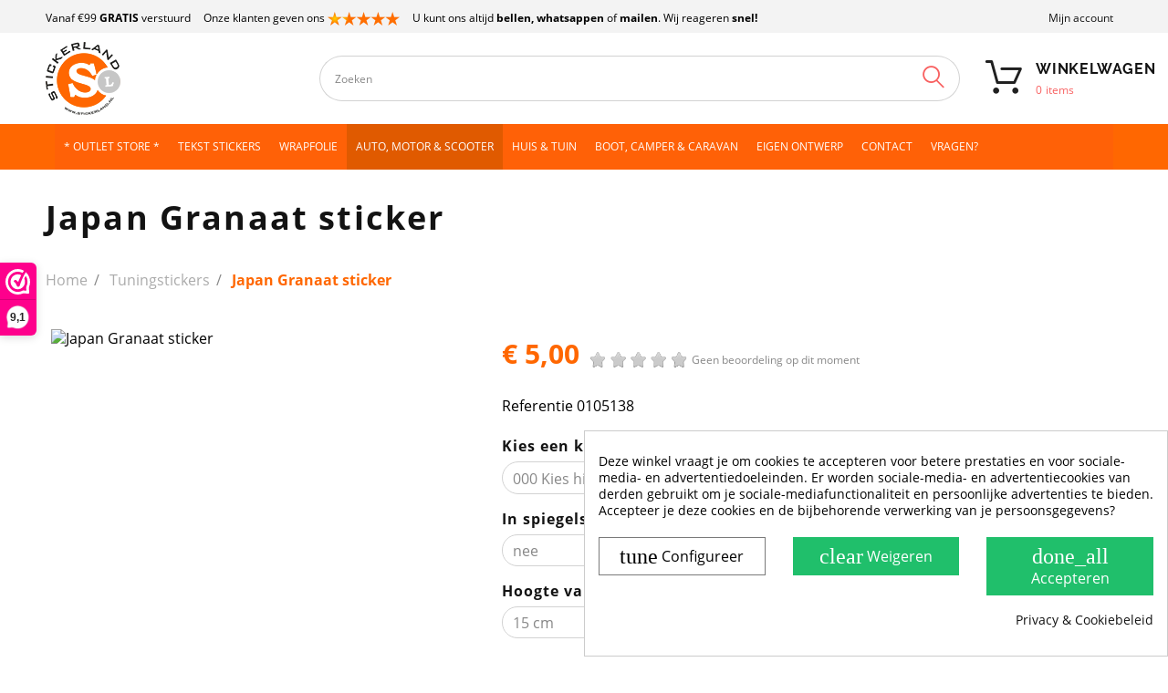

--- FILE ---
content_type: text/html; charset=utf-8
request_url: https://www.stickerland.nl/tuningstickers/japan-granaat-sticker.html
body_size: 35657
content:
<!doctype html>
<html lang="nl">

    <head>
        
            
  <meta charset="utf-8">


  <meta http-equiv="x-ua-compatible" content="ie=edge">



    <link rel="canonical" href="https://www.stickerland.nl/tuningstickers/japan-granaat-sticker.html">

  <title>Japan Granaat sticker</title>
  <meta name="description" content="JDM Japanse handgranaat sticker
Mooie sticker gemaakt van hoogwaardig stickermateriaal. Kleurecht, watervast en UV-bestendig.Geschikt voor binnen- en b meer...">
  <meta name="keywords" content="">

    <meta name="robots" content="index, follow">
	<meta name="robots" content="max-image-preview:large">
	
  


  <meta name="viewport" content="width=device-width, initial-scale=1" /><meta name='cookiesplus-added' content='true'><script data-keepinline='true' data-cfasync='false'>let cookiesplusCookieValue=null;if(window.cookiesplus_debug){debugger;}
for(let cookie of document.cookie.split(';')){let[cookieName,...rest]=cookie.trim().split('=');let value=rest.join('=');if(cookieName==='cookiesplus'){try{let decoded=decodeURIComponent(value);cookiesplusCookieValue=JSON.parse(decoded);break;}catch(e){console.error('Failed to parse cookiesplus cookie value',e);throw new Error('Invalid cookiesplus cookie value');}}}
if(cookiesplusCookieValue===null){console.log('%ccookiesplus cookie doesn\'t exist','background: red; color: white');throw new Error('cookiesplus cookie not found');}
const defaultConsents={'ad_storage':false,'ad_user_data':false,'ad_personalization':false,'analytics_storage':false,'functionality_storage':false,'personalization_storage':false,'security_storage':false,};Object.keys(defaultConsents).forEach(function(key){window[key]=false;});const cookiesplusConsents=Object.keys(cookiesplusCookieValue.consents??{}).filter(v=>v.startsWith('cookiesplus-finality'));if(cookiesplusCookieValue&&(cookiesplusCookieValue.consent_mode||cookiesplusCookieValue.gtm_consent_mode)){window.gtm=window.gtm||[];cookiesplusConsents.forEach(function(key){const consentMode=cookiesplusCookieValue.consent_mode||cookiesplusCookieValue.gtm_consent_mode;const gtmConsentType=consentMode&&consentMode[key]&&consentMode[key].gtm_consent_type;if(cookiesplusCookieValue&&cookiesplusCookieValue.consents&&typeof cookiesplusCookieValue.consents[key]!=='undefined'&&cookiesplusCookieValue.consents[key]==='on'&&gtmConsentType&&typeof gtmConsentType==='object'){Object.entries(gtmConsentType).forEach(function(entry){var consentKey=entry[0];var value=entry[1];if(value){if(!window.gtm){window.gtm={};}
window.gtm[consentKey]=true;}});}});window.dataLayer=window.dataLayer||[];function gtag(){dataLayer.push(arguments);}
gtag('consent','default',{'ad_storage':'denied','ad_user_data':'denied','ad_personalization':'denied','analytics_storage':'denied','functionality_storage':'denied','personalization_storage':'denied','security_storage':'denied','wait_for_update':500});gtag('consent','update',{'ad_storage':window.gtm.ad_storage?'granted':'denied','ad_user_data':window.gtm.ad_user_data?'granted':'denied','ad_personalization':window.gtm.ad_personalization?'granted':'denied','analytics_storage':window.gtm.analytics_storage?'granted':'denied','functionality_storage':window.gtm.functionality_storage?'granted':'denied','personalization_storage':window.gtm.personalization_storage?'granted':'denied','security_storage':window.gtm.security_storage?'granted':'denied',});if(cookiesplusCookieValue.gtm_consent_mode!==undefined&&cookiesplusCookieValue.gtm_consent_mode.url_passthrough!==undefined){gtag('set','url_passthrough',cookiesplusCookieValue.gtm_consent_mode.url_passthrough);}
if(cookiesplusCookieValue.gtm_consent_mode!==undefined&&cookiesplusCookieValue.gtm_consent_mode.ads_data_redaction!==undefined){gtag('set','ads_data_redaction',cookiesplusCookieValue.gtm_consent_mode.ads_data_redaction);}}
if(cookiesplusCookieValue&&cookiesplusCookieValue.muet_consent_mode){window.muet=window.muet||[];cookiesplusConsents.forEach(function(key){const consentMode=cookiesplusCookieValue.muet_consent_mode;const muetConsentType=consentMode&&consentMode[key]&&consentMode[key].muet_consent_type;if(cookiesplusCookieValue&&cookiesplusCookieValue.consents&&typeof cookiesplusCookieValue.consents[key]!=='undefined'&&cookiesplusCookieValue.consents[key]==='on'&&muetConsentType&&typeof muetConsentType==='object'){Object.entries(muetConsentType).forEach(function(entry){var consentKey=entry[0];var value=entry[1];if(value){if(!window.muet||typeof window.muet!=='object'){window.muet={};}
window.muet[consentKey]=true;}});}});window.uetq=window.uetq||[];window.uetq.push('consent',{ad_storage:'denied',analytics_storage:'denied'});window.uetq.push('consent',{ad_storage:window.muet.ad_storage?'granted':'denied',analytics_storage:window.muet.analytics_storage?'granted':'denied',});}</script>



  <link rel="icon" type="image/vnd.microsoft.icon" href="/img/favicon.ico?1669970644">
  <link rel="shortcut icon" type="image/x-icon" href="/img/favicon.ico?1669970644">



  <link rel="preload" href="/themes/theme1516/assets/fonts/theme-icons.ttf" as="font" crossorigin>
<link rel="preload" href="/themes/_libraries/font-awesome/fonts/fontawesome-webfont.woff2?v=4.7.0" as="font" crossorigin>

  <link rel="stylesheet" href="https://www.stickerland.nl/themes/stickerland/assets/cache/theme-7bbf24691.css" type="text/css" media="all">




  
  <script type="text/javascript">
        var C_P_CMS_PAGE = 9;
        var C_P_CONSENT_DOWNLOAD = "https:\/\/www.stickerland.nl\/module\/cookiesplus\/front";
        var C_P_COOKIES_POLICIES = 144;
        var C_P_COOKIE_CONFIG = {"1":{"cookies":[{"name":"cookiesplus"},{"name":"PHP_SESSID"},{"name":"PrestaShop-#"}]},"4":{"gtm_consent_type":{"ad_storage":true,"ad_user_data":true,"ad_personalization":true},"firingEvent":""}};
        var C_P_COOKIE_VALUE = "{}";
        var C_P_DATE = "2026-01-26 02:39:26";
        var C_P_DISPLAY_AGAIN = 7;
        var C_P_DOMAIN = ".stickerland.nl";
        var C_P_EXPIRY = 14;
        var C_P_FINALITIES_COUNT = 2;
        var C_P_NOT_AVAILABLE_OUTSIDE_EU = 1;
        var C_P_OVERLAY = "0";
        var C_P_OVERLAY_OPACITY = "0.5";
        var C_P_REFRESH = 0;
        var JXHEADERACCOUNT_AVATAR = "";
        var JXHEADERACCOUNT_DISPLAY_STYLE = "onecolumn";
        var JXHEADERACCOUNT_DISPLAY_TYPE = "dropdown";
        var JXHEADERACCOUNT_FAPPID = "506896204164342";
        var JXHEADERACCOUNT_FAPPSECRET = "27d2a54d0c1b8929efd122582a4e86be";
        var JXHEADERACCOUNT_FSTATUS = "0";
        var JXHEADERACCOUNT_GAPPID = "demo";
        var JXHEADERACCOUNT_GAPPSECRET = "demo";
        var JXHEADERACCOUNT_GREDIRECT = "demo";
        var JXHEADERACCOUNT_GSTATUS = "0";
        var JXHEADERACCOUNT_USE_AVATAR = "0";
        var JXHEADERACCOUNT_USE_REDIRECT = "1";
        var JXHEADERACCOUNT_VKAPPID = "demo";
        var JXHEADERACCOUNT_VKAPPSECRET = "demo";
        var JXHEADERACCOUNT_VKREDIRECT = "demo";
        var JXHEADERACCOUNT_VKSTATUS = "0";
        var PS_COOKIE_SAMESITE = "Lax";
        var PS_COOKIE_SECURE = 1;
        var added_to_wishlist = "Dit product is succesvol toegevoegd aan uw verlanglijst.";
        var back_btn_text = "Terug";
        var btn_wishlist = "Mijn verlanglijst";
        var change_name_wishlist = "Wijzig naam";
        var comment_tab = "1";
        var confirm_token_deletion = "Weet u zeker dat u de volgende credit card wil verwijderen ";
        var imageUrl = "https:\/\/www.stickerland.nl\/1542-home_default\/japan-granaat-sticker.jpg";
        var isLogged = false;
        var jxsearch_highlight = "1";
        var jxsearch_itemstoshow = "4";
        var jxsearch_minlength = "3";
        var jxsearch_navigation = "1";
        var jxsearch_navigation_position = "bottom";
        var jxsearch_pager = "1";
        var jxsearch_showall_text = "Toon alle resultaten (%s meer)";
        var jxsearch_showallresults = "";
        var lgcomments_products_default_display = "5";
        var lgcomments_products_extra_display = "10";
        var lggoogleanalytics_link = "https:\/\/www.stickerland.nl\/module\/lggoogleanalytics\/gtag?token=dda2b47442acfe42e00b93e80180c64b";
        var lggoogleanalytics_token = "dda2b47442acfe42e00b93e80180c64b";
        var loggin_wishlist_required = "U moet ingelogd zijn om een verlanglijst bij te houden.";
        var logo_url = "\/img\/stickerland-logo-1571401193.jpg";
        var module_dir = "\/modules\/lgcomments\/";
        var mywishlists_url = "https:\/\/www.stickerland.nl\/wishlists";
        var path = "https:\/\/www.stickerland.nl\/modules\/cmnstickerconfig";
        var prestashop = {"cart":{"products":[],"totals":{"total":{"type":"total","label":"Totaal","amount":0,"value":"\u20ac\u00a00,00"},"total_including_tax":{"type":"total","label":"Totaal (incl. btw)","amount":0,"value":"\u20ac\u00a00,00"},"total_excluding_tax":{"type":"total","label":"Totaal (excl. btw)","amount":0,"value":"\u20ac\u00a00,00"}},"subtotals":{"products":{"type":"products","label":"Subtotaal","amount":0,"value":"\u20ac\u00a00,00"},"discounts":null,"shipping":{"type":"shipping","label":"Verzending","amount":0,"value":"Gratis"},"tax":{"type":"tax","label":"inclusief BTW","amount":0,"value":"\u20ac\u00a00,00"}},"products_count":0,"summary_string":"0 artikelen","vouchers":{"allowed":1,"added":[]},"discounts":[],"minimalPurchase":0.05,"minimalPurchaseRequired":"Een minimum totaal aankoopbedrag van \u20ac\u00a00,05 (excl. btw is vereist om uw bestelling te valideren, uw huidig totaal bedrag in de winkelwagen is \u20ac\u00a00,00 (excl. btw)."},"currency":{"name":"Euro","iso_code":"EUR","iso_code_num":"978","sign":"\u20ac"},"customer":{"lastname":null,"firstname":null,"email":null,"birthday":null,"newsletter":null,"newsletter_date_add":null,"optin":null,"website":null,"company":null,"siret":null,"ape":null,"is_logged":false,"gender":{"type":null,"name":null},"addresses":[]},"language":{"name":"Nederlands (Dutch)","iso_code":"nl","locale":"nl-NL","language_code":"nl-nl","is_rtl":"0","date_format_lite":"d-m-Y","date_format_full":"d-m-Y H:i:s","id":2},"page":{"title":"","canonical":null,"meta":{"title":"Japan Granaat sticker","description":"JDM Japanse handgranaat sticker\r\nMooie sticker gemaakt van hoogwaardig stickermateriaal. Kleurecht, watervast en UV-bestendig.Geschikt voor binnen- en b meer...","keywords":"","robots":"index"},"page_name":"product","body_classes":{"lang-nl":true,"lang-rtl":false,"country-NL":true,"currency-EUR":true,"layout-full-width":true,"page-product":true,"tax-display-disabled":true,"product-id-2925":true,"product-Japan Granaat sticker":true,"product-id-category-177":true,"product-id-manufacturer-0":true,"product-id-supplier-0":true,"product-available-for-order":true},"admin_notifications":[]},"shop":{"name":"Stickerland","logo":"\/img\/stickerland-logo-1571401193.jpg","stores_icon":"\/img\/logo_stores.gif","favicon":"\/img\/favicon.ico"},"urls":{"base_url":"https:\/\/www.stickerland.nl\/","current_url":"https:\/\/www.stickerland.nl\/tuningstickers\/japan-granaat-sticker.html","shop_domain_url":"https:\/\/www.stickerland.nl","img_ps_url":"https:\/\/www.stickerland.nl\/img\/","img_cat_url":"https:\/\/www.stickerland.nl\/img\/c\/","img_lang_url":"https:\/\/www.stickerland.nl\/img\/l\/","img_prod_url":"https:\/\/www.stickerland.nl\/img\/p\/","img_manu_url":"https:\/\/www.stickerland.nl\/img\/m\/","img_sup_url":"https:\/\/www.stickerland.nl\/img\/su\/","img_ship_url":"https:\/\/www.stickerland.nl\/img\/s\/","img_store_url":"https:\/\/www.stickerland.nl\/img\/st\/","img_col_url":"https:\/\/www.stickerland.nl\/img\/co\/","img_url":"https:\/\/www.stickerland.nl\/themes\/stickerland\/assets\/img\/","css_url":"https:\/\/www.stickerland.nl\/themes\/stickerland\/assets\/css\/","js_url":"https:\/\/www.stickerland.nl\/themes\/stickerland\/assets\/js\/","pic_url":"https:\/\/www.stickerland.nl\/upload\/","pages":{"address":"https:\/\/www.stickerland.nl\/adres","addresses":"https:\/\/www.stickerland.nl\/adressen","authentication":"https:\/\/www.stickerland.nl\/aanmelden","cart":"https:\/\/www.stickerland.nl\/winkelmandje","category":"https:\/\/www.stickerland.nl\/index.php?controller=category","cms":"https:\/\/www.stickerland.nl\/index.php?controller=cms","contact":"https:\/\/www.stickerland.nl\/contact-opnemen","discount":"https:\/\/www.stickerland.nl\/korting","guest_tracking":"https:\/\/www.stickerland.nl\/bestelling-volgen-als-gast","history":"https:\/\/www.stickerland.nl\/besteloverzicht","identity":"https:\/\/www.stickerland.nl\/mijngegevens","index":"https:\/\/www.stickerland.nl\/","my_account":"https:\/\/www.stickerland.nl\/mijn-account","order_confirmation":"https:\/\/www.stickerland.nl\/order-afgerond","order_detail":"https:\/\/www.stickerland.nl\/order-details","order_follow":"https:\/\/www.stickerland.nl\/bestelling-volgen","order":"https:\/\/www.stickerland.nl\/bestelling","order_return":"https:\/\/www.stickerland.nl\/index.php?controller=order-return","order_slip":"https:\/\/www.stickerland.nl\/bestel-bon","pagenotfound":"https:\/\/www.stickerland.nl\/pagina-niet-gevonden","password":"https:\/\/www.stickerland.nl\/wachtwoord-opvragen","pdf_invoice":"https:\/\/www.stickerland.nl\/index.php?controller=pdf-invoice","pdf_order_return":"https:\/\/www.stickerland.nl\/index.php?controller=pdf-order-return","pdf_order_slip":"https:\/\/www.stickerland.nl\/index.php?controller=pdf-order-slip","prices_drop":"https:\/\/www.stickerland.nl\/aanbiedingen","product":"https:\/\/www.stickerland.nl\/index.php?controller=product","search":"https:\/\/www.stickerland.nl\/index.php?controller=search","sitemap":"https:\/\/www.stickerland.nl\/sitemap","stores":"https:\/\/www.stickerland.nl\/winkels","supplier":"https:\/\/www.stickerland.nl\/leverancier","register":"https:\/\/www.stickerland.nl\/aanmelden?create_account=1","order_login":"https:\/\/www.stickerland.nl\/bestelling?login=1"},"alternative_langs":{"nl-nl":"https:\/\/www.stickerland.nl\/tuningstickers\/japan-granaat-sticker.html"},"theme_assets":"\/themes\/stickerland\/assets\/","actions":{"logout":"https:\/\/www.stickerland.nl\/?mylogout="},"no_picture_image":{"bySize":{"small_default":{"url":"https:\/\/www.stickerland.nl\/img\/p\/nl-default-small_default.jpg","width":100,"height":100},"cart_default":{"url":"https:\/\/www.stickerland.nl\/img\/p\/nl-default-cart_default.jpg","width":125,"height":125},"home_default":{"url":"https:\/\/www.stickerland.nl\/img\/p\/nl-default-home_default.jpg","width":400,"height":400},"medium_default":{"url":"https:\/\/www.stickerland.nl\/img\/p\/nl-default-medium_default.jpg","width":452,"height":452},"large_default":{"url":"https:\/\/www.stickerland.nl\/img\/p\/nl-default-large_default.jpg","width":800,"height":800}},"small":{"url":"https:\/\/www.stickerland.nl\/img\/p\/nl-default-small_default.jpg","width":100,"height":100},"medium":{"url":"https:\/\/www.stickerland.nl\/img\/p\/nl-default-home_default.jpg","width":400,"height":400},"large":{"url":"https:\/\/www.stickerland.nl\/img\/p\/nl-default-large_default.jpg","width":800,"height":800},"legend":""}},"configuration":{"display_taxes_label":false,"display_prices_tax_incl":true,"is_catalog":false,"show_prices":true,"opt_in":{"partner":false},"quantity_discount":{"type":"discount","label":"Korting"},"voucher_enabled":1,"return_enabled":0},"field_required":[],"breadcrumb":{"links":[{"title":"Home","url":"https:\/\/www.stickerland.nl\/"},{"title":"Tuningstickers","url":"https:\/\/www.stickerland.nl\/tuningstickers"},{"title":"Japan Granaat sticker","url":"https:\/\/www.stickerland.nl\/tuningstickers\/japan-granaat-sticker.html"}],"count":3},"link":{"protocol_link":"https:\/\/","protocol_content":"https:\/\/","request_uri":"\/tuningstickers\/japan-granaat-sticker.html"},"time":1769391566,"static_token":"a2327fbd7d2e8f58571d5b36f16fbc15","token":"04a12ace32f2860dc2f7c8212b06f7c0","modules":{"cmnstickerconfig":[]}};
        var psr_icon_color = "#F19D76";
        var review_controller_link = "https:\/\/www.stickerland.nl\/module\/lgcomments\/reviews";
        var review_controller_name = "index.php?controller=module-lgcomments-reviews";
        var search_url_local = "https:\/\/www.stickerland.nl\/module\/jxsearch\/ajaxsearch";
        var send_successfull_msg = "De beoordeling is correct verzonden.";
        var share_btn_text = "Delen";
        var sliderblocks = 4;
        var star_color = "yellow";
        var star_style = "plain";
        var use_blog_search = false;
        var use_jx_ajax_search = true;
        var wishlist_no_product = "Geen producten in de verlanglijst";
        var wishlist_title_step_1 = "Stap 1";
        var wishlist_title_step_1_desc = "(Kies een design voor het posten)";
        var wishlist_title_step_2 = "Stap 2";
        var wishlist_title_step_2_desc = "(Om een plaatje toe te voegen)";
      </script>



  <script>(function(url,id){var script=document.createElement('script');script.async=true;script.src=url+'/sidebar.js?id='+id+'&c='+cachebuster(10,id);var ref=document.getElementsByTagName('script')[0];ref.parentNode.insertBefore(script,ref);function cachebuster(refreshMinutes,id){var now=Date.now();var interval=refreshMinutes*60e3;var shift=(Math.sin(id)||0)*interval;return Math.floor((now+shift)/interval);}})('https://dashboard.webwinkelkeur.nl',1673);</script>	<!-- MODULE PM_AdvancedTopMenu || Presta-Module.com -->
<!--[if lt IE 8]>
<script type="text/javascript" src="https://www.stickerland.nl/modules/pm_advancedtopmenu/js/pm_advancedtopmenuiefix.js"></script>
<![endif]-->
<script type="text/javascript">
		var adtm_isToggleMode = true;
		var adtm_menuHamburgerSelector = "#menu-icon, .menu-icon";
</script>
<!-- /MODULE PM_AdvancedTopMenu || Presta-Module.com -->
<script type="text/javascript">
	var ets_ct7_recaptcha_enabled = 1;
		var ets_ct7_recaptcha_v3 = 0;
	var ets_ct7_recaptcha_key = "6LcERtQUAAAAAJk9p0E57lH_FPO8D_xx07j0RNkT";
	</script>
	<script src="https://www.google.com/recaptcha/api.js?hl=nl"></script>
<script type="text/javascript">

var url_basic_ets ='https://www.stickerland.nl/';
var link_contact_ets ='https://www.stickerland.nl/module/ets_contactform7/contact';

</script><!-- Global site tag (gtag.js) - Google Analytics -->
<script type="text/javascript" async src="https://www.googletagmanager.com/gtag/js?id=GTM-5GCM982"></script>
<script type="text/javascript">
  window.dataLayer = window.dataLayer || [];
  function gtag(){dataLayer.push(arguments);}
  gtag('js', new Date());
  gtag('config', 'GTM-5GCM982', {
      });
</script>
<script type="text/javascript">
  gtag('event', 'view_item', {
    currency: 'EUR',
    items: [
        {
      item_id: '2925',
      item_name: 'Japan Granaat sticker',
      discount: 0,
      affiliation: 'Stickerland',
      item_brand: '',
      item_category: 'Tuningstickers',
      item_variant: '',
      price: 5,
      currency: 'EUR',
      quantity: 1
    }        ],
    value: 5
  });
</script>
<style>div#cookiesplus-modal,#cookiesplus-modal>div,#cookiesplus-modal p{background-color:#fff !important}#cookiesplus-modal>div,#cookiesplus-modal p{color:#000 !important}#cookiesplus-modal button.cookiesplus-accept,#cookiesplus-modal button.cookiesplus-accept-encourage{background-color:#20bf6b}#cookiesplus-modal button.cookiesplus-accept,#cookiesplus-modal button.cookiesplus-accept-encourage{border:1px solid #20bf6b}#cookiesplus-modal button.cookiesplus-accept,#cookiesplus-modal button.cookiesplus-accept-encourage{color:#fff}#cookiesplus-modal button.cookiesplus-accept,#cookiesplus-modal button.cookiesplus-accept-encourage{font-size:16px}#cookiesplus-modal button.cookiesplus-more-information{background-color:#fff}#cookiesplus-modal button.cookiesplus-more-information{border:1px solid #7a7a7a}#cookiesplus-modal button.cookiesplus-more-information{color:#000}#cookiesplus-modal button.cookiesplus-more-information{font-size:16px}#cookiesplus-modal button.cookiesplus-reject,#cookiesplus-modal button.cookiesplus-reject-encourage{background-color:#20bf6b}#cookiesplus-modal button.cookiesplus-reject,#cookiesplus-modal button.cookiesplus-reject-encourage{border:1px solid #20bf6b}#cookiesplus-modal button.cookiesplus-reject,#cookiesplus-modal button.cookiesplus-reject-encourage{color:#fff}#cookiesplus-modal button.cookiesplus-reject,#cookiesplus-modal button.cookiesplus-reject-encourage{font-size:16px}#cookiesplus-modal button.cookiesplus-save:not([disabled]){background-color:#fff}#cookiesplus-modal button.cookiesplus-save:not([disabled]){border:1px solid #7a7a7a}#cookiesplus-modal button.cookiesplus-save:not([disabled]){color:#000}#cookiesplus-modal button.cookiesplus-save{font-size:16px}#cookiesplus-tab{bottom:0;right:0;background-color:#fff;color:#3b3b3b}</style>



    
  <meta name="statvooVerification" content="089301d8bedaa8e597cd9a5d69c14118" />
  <meta name="twitter:card" content="summary" />
  <meta name="twitter:site" content="@stickerlandNL" />
  <meta name="twitter:creator" content="@stickerlandNL" />
  <meta name="twitter:title" content="Japan Granaat sticker" />
  <meta name="twitter:description" content="JDM Japanse handgranaat sticker
Mooie sticker gemaakt van hoogwaardig stickermateriaal. Kleurecht, watervast en..." />
  <meta name="twitter:image" content="https://www.stickerland.nl/1542-large_default/japan-granaat-sticker.jpg" />
  <script type="application/ld+json">
{
  "@context": "https://schema.org",
  "@type": "LocalBusiness",
  "name": "Stickerland",
  "legalName": "Stickerland",
  "address": {
    "@type": "PostalAddress",
    "addressLocality": "Rosmalen , Nederland",
    "postalCode": "5249 JN",
    "streetAddress": "Vinkenveld 7"
  },
  "email": "orderstatus@stickerland.nl",
  "telephone": "(+31) 73 - 711 00 90",
  "url": "https://www.stickerland.nl/",
  "logo": "https://www.stickerland.nl/img/stickerland-logo-1571401193.jpg",
  "image": "https://www.stickerland.nl/img/stickerland-logo-1571401193.jpg",
  "priceRange": "$"
}
</script>


<!-- Google Tag Manager -->
<script>(function(w,d,s,l,i){w[l]=w[l]||[];w[l].push({'gtm.start':
new Date().getTime(),event:'gtm.js'});var f=d.getElementsByTagName(s)[0],
j=d.createElement(s),dl=l!='dataLayer'?'&l='+l:'';j.async=true;j.src=
'https://www.googletagmanager.com/gtm.js?id='+i+dl;f.parentNode.insertBefore(j,f);
})(window,document,'script','dataLayer','GTM-5GCM982');</script>
<!-- End Google Tag Manager -->


        
    <meta property="og:type" content="product">
    <meta property="og:url" content="https://www.stickerland.nl/tuningstickers/japan-granaat-sticker.html">
    <meta property="og:title" content="Japan Granaat sticker">
    <meta property="og:site_name" content="Stickerland">
    <meta property="og:description" content="JDM Japanse handgranaat sticker
Mooie sticker gemaakt van hoogwaardig stickermateriaal. Kleurecht, watervast en UV-bestendig.Geschikt voor binnen- en b meer...">
    <meta property="og:image" content="https://www.stickerland.nl/1542-large_default/japan-granaat-sticker.jpg">
    <meta property="product:pretax_price:amount" content="4.1323">
    <meta property="product:pretax_price:currency" content="EUR">
    <meta property="product:price:amount" content="5">
    <meta property="product:price:currency" content="EUR">
    


    </head>

    <body id="product" class="lang-nl country-nl currency-eur layout-full-width page-product tax-display-disabled product-id-2925 product-japan-granaat-sticker product-id-category-177 product-id-manufacturer-0 product-id-supplier-0 product-available-for-order">


<!-- Google Tag Manager (noscript) -->
<noscript><iframe src="https://www.googletagmanager.com/ns.html?id=GTM-5GCM982"
height="0" width="0" style="display:none;visibility:hidden"></iframe></noscript>
<!-- End Google Tag Manager (noscript) -->


        
            
        

        <main data-canvas="container">
            
                            

            <header id="header">
                
                    

  <div class="d-md-none header-nav header-nav-mobile container">
    <div class="row">
      <div class="col d-md-none">
        <span class="slidebar-toggle icon-toggle" data-id-slidebar="nav-slidebar">
          <i class="fa fa-bars" aria-hidden="true"></i>
        </span>
        <div data-off-canvas="nav-slidebar left push" class="only-mobile">
          <button type="button" class="closeSlidebar icon-close" aria-label="Close"></button>
          <div id="_mobile_links_toggle" class="mb-3 d-md-none"></div>
          <div class="row">
            <div id="_mobile_language_selector" class="col-6 mb-3 d-md-none js-dropdown"></div>
            <div id="_mobile_currency_selector" class="col-6 mb-3 d-md-none js-dropdown"></div>
          </div>
          <div id="_mobile_jxmegamenu"></div>
          <a class="mobile-logo" href="https://www.stickerland.nl/">
            <img class="logo img-fluid" src="/img/stickerland-logo-1571401193.jpg" alt="Stickerland" width="82" height="80">
          </a>
          <!-- MODULE PM_AdvancedTopMenu || Presta-Module.com -->
<div id="_desktop_top_menu" class="adtm_menu_container container-fluid it_HIVKTDTAZHHY">
	<div id="adtm_menu" data-activate-menu-id=".advtm_menu_actif_696ff55265385" data-activate-menu-type="element" data-open-method="1" data-sticky="1">
		<div id="adtm_menu_inner" class="clearfix advtm_open_on_hover">
			<ul id="menu">
																		
																																	<li class="li-niveau1 advtm_menu_12 menuHaveNoMobileSubMenu">
													<a href="/outlet-store" title="* OUTLET STORE *" target="_self" class=" a-niveau1" ><span class="advtm_menu_span advtm_menu_span_12">* OUTLET STORE *</span></a>																</li>
																			
																																	<li class="li-niveau1 advtm_menu_3 menuHaveNoMobileSubMenu">
													<a href="https://www.stickerland.nl/eigen-tekst-stickers" title="Tekst stickers"  class=" a-niveau1"  data-type="category" data-id="176"><span class="advtm_menu_span advtm_menu_span_3">Tekst stickers</span></a>																</li>
																			
																																	<li class="li-niveau1 advtm_menu_7 menuHaveNoMobileSubMenu">
													<a href="https://www.stickerland.nl/wrapfolie-om-zelf-te-wrappen" title="Wrapfolie"  class=" a-niveau1"  data-type="category" data-id="261"><span class="advtm_menu_span advtm_menu_span_7">Wrapfolie</span></a>																</li>
																			
																																																								<li class="li-niveau1 advtm_menu_2 sub">
													<a href="#" title="Auto, Motor &amp; Scooter"  class="adtm_unclickable a-niveau1" ><span class="advtm_menu_span advtm_menu_span_2">Auto, Motor &amp; Scooter</span><!--[if gte IE 7]><!--></a>																	<!--<![endif]--><!--[if lte IE 6]><table><tr><td><![endif]-->
					<div class="adtm_sub">
													<table class="columnWrapTable">
							<tr>
																							
																<td class="adtm_column_wrap_td advtm_column_wrap_td_2">
									<div class="adtm_column_wrap advtm_column_wrap_2">
																			<div class="adtm_column_wrap_sizer">&nbsp;</div>
																																																												<div class="adtm_column adtm_column_2">
																																		<span class="column_wrap_title">
																									<a href="#" title="Auto Motor Scooter Stickers"  class="adtm_unclickable"  data-type="category" data-id="212">Auto Motor Scooter Stickers</a>																							</span>
																																															<ul class="adtm_elements adtm_elements_2">
																																																																			<li class="">
																															<a href="https://www.stickerland.nl/wrapfolie-om-zelf-te-wrappen" title="Alle wrapfolies"  class=""  data-type="category" data-id="261">Alle wrapfolies</a>																											</li>
																																																																																	<li class="">
																															<a href="https://www.stickerland.nl/3d-chroom-letters-en-cijfers" title="Chroom 3D Letters &amp; Cijfers"  class=""  data-type="category" data-id="278">Chroom 3D Letters &amp; Cijfers</a>																											</li>
																																																																																	<li class="">
																															<a href="https://www.stickerland.nl/3d-zwarte-letters-en-cijfers" title="Zwarte 3D Letters &amp; Cijfers"  class=""  data-type="category" data-id="311">Zwarte 3D Letters &amp; Cijfers</a>																											</li>
																																																																																	<li class="">
																															<a href="https://www.stickerland.nl/losse-stickervellen" title="Losse Stickervellen"  class=""  data-type="category" data-id="267">Losse Stickervellen</a>																											</li>
																																																																																	<li class="">
																															<a href="https://www.stickerland.nl/bloemen-stickers" title="Bloemen stickers"  class=""  data-type="category" data-id="209">Bloemen stickers</a>																											</li>
																																																																																	<li class="">
																															<a href="https://www.stickerland.nl/auto-stickers-automerken" title="Autostickers merken"  class=""  data-type="category" data-id="217">Autostickers merken</a>																											</li>
																																																																																	<li class="">
																															<a href="https://www.stickerland.nl/tribal-stickers" title="Tribal Stickers"  class=""  data-type="category" data-id="191">Tribal Stickers</a>																											</li>
																																																																																	<li class="">
																															<a href="https://www.stickerland.nl/bad-ass-stickers" title="Bad-ass stickers"  class=""  data-type="category" data-id="182">Bad-ass stickers</a>																											</li>
																																																																																	<li class="">
																															<a href="https://www.stickerland.nl/scooter-motor-stickers" title="Scooter stickers &amp; motor stickers"  class=""  data-type="category" data-id="189">Scooter stickers &amp; motor stickers</a>																											</li>
																																																																																	<li class="">
																															<a href="https://www.stickerland.nl/racing-stickers" title="Racing stickers"  class=""  data-type="category" data-id="188">Racing stickers</a>																											</li>
																																																																																	<li class="">
																															<a href="https://www.stickerland.nl/race-circuit-stickers" title="Race Circuit stickers"  class=""  data-type="category" data-id="205">Race Circuit stickers</a>																											</li>
																																																																																	<li class="">
																															<a href="https://www.stickerland.nl/vlaggen-stickers" title="Vlaggen stickers"  class=""  data-type="category" data-id="210">Vlaggen stickers</a>																											</li>
																																						</ul>
																																	</div>
																																																																																	<div class="adtm_column adtm_column_21">
																																		<span class="column_wrap_title">
																									<a href="#" title="Montage mogelijkheden"  class="adtm_unclickable" >Montage mogelijkheden</a>																							</span>
																																															<ul class="adtm_elements adtm_elements_21">
																																																																			<li class="">
																															<a href="https://www.stickerland.nl/content/stickers-en-stripings-monteren" title="Stickers en stripings monteren"  class=""  data-type="cms" data-id="66">Stickers en stripings monteren</a>																											</li>
																																																																																	<li class="">
																															<a href="https://www.stickerland.nl/content/auto-wrappen-met-stickerfolie" title="Carwrappen van uw auto"  class=""  data-type="cms" data-id="67">Carwrappen van uw auto</a>																											</li>
																																																																																	<li class="">
																															<a href="https://www.stickerland.nl/content/reclame-belettering" title="Reclame belettering"  class=""  data-type="cms" data-id="68">Reclame belettering</a>																											</li>
																																						</ul>
																																	</div>
																																																</div>
								</td>
																															
																<td class="adtm_column_wrap_td advtm_column_wrap_td_3">
									<div class="adtm_column_wrap advtm_column_wrap_3">
																			<div class="adtm_column_wrap_sizer">&nbsp;</div>
																																																												<div class="adtm_column adtm_column_4">
																																		<span class="column_wrap_title">
																									<a href="#" title="Auto Motor Scooter Stickers"  class="adtm_unclickable" >Auto Motor Scooter Stickers</a>																							</span>
																																															<ul class="adtm_elements adtm_elements_4">
																																																																			<li class="">
																															<a href="https://www.stickerland.nl/eigen-tekst-stickers" title="Tekst stickers zelf ontwerpen"  class=""  data-type="category" data-id="176">Tekst stickers zelf ontwerpen</a>																											</li>
																																																																																	<li class="">
																															<a href="https://www.stickerland.nl/raamstreamers" title="Raamstickers ontwerpen"  class=""  data-type="category" data-id="187">Raamstickers ontwerpen</a>																											</li>
																																																																																	<li class="">
																															<a href="https://www.stickerland.nl/automerk-logo-stickers" title="Automerk logo stickers"  class=""  data-type="category" data-id="212">Automerk logo stickers</a>																											</li>
																																																																																	<li class="">
																															<a href="https://www.stickerland.nl/tuningstickers" title="Tuningstickers"  class=" advtm_menu_actif advtm_menu_actif_696ff55265385"  data-type="category" data-id="177">Tuningstickers</a>																											</li>
																																																																																	<li class="">
																															<a href="https://www.stickerland.nl/grafitti-tekst-stickers" title="Grafitti stickers"  class=""  data-type="category" data-id="213">Grafitti stickers</a>																											</li>
																																																																																	<li class="">
																															<a href="https://www.stickerland.nl/japanse-teken-stickers" title="Japanse teken stickers"  class=""  data-type="category" data-id="185">Japanse teken stickers</a>																											</li>
																																																																																	<li class="">
																															<a href="https://www.stickerland.nl/nummer-stickers" title="Losse nummer stickers"  class=""  data-type="category" data-id="186">Losse nummer stickers</a>																											</li>
																																																																																	<li class="">
																															<a href="https://www.stickerland.nl/xxl-stickers" title="XXL Stickers"  class=""  data-type="category" data-id="180">XXL Stickers</a>																											</li>
																																																																																	<li class="">
																															<a href="https://www.stickerland.nl/bumperstickers" title="Bumperstickers"  class=""  data-type="category" data-id="252">Bumperstickers</a>																											</li>
																																						</ul>
																																	</div>
																																																																																	<div class="adtm_column adtm_column_20">
																																		<span class="column_wrap_title">
																									<a href="#" title="Ramen tinten"  class="adtm_unclickable" >Ramen tinten</a>																							</span>
																																															<ul class="adtm_elements adtm_elements_20">
																																																																			<li class="">
																															<a href="https://www.stickerland.nl/verlichtings-tintfolie" title="Lampen tintfolie"  class=""  data-type="category" data-id="299">Lampen tintfolie</a>																											</li>
																																																																																	<li class="">
																															<a href="https://www.stickerland.nl/content/ramen-laten-tinten" title="Uw ramen laten tinten"  class=""  data-type="cms" data-id="64">Uw ramen laten tinten</a>																											</li>
																																																																																	<li class="">
																															<a href="https://www.stickerland.nl/content/prijs-auto-ramen-tinten" title="Prijslijst ramen tinten"  class=""  data-type="cms" data-id="65">Prijslijst ramen tinten</a>																											</li>
																																						</ul>
																																	</div>
																																																																																	<div class="adtm_column adtm_column_23">
																																		<span class="column_wrap_title">
																									<a href="#" title="Carwrap folie"  class="adtm_unclickable" >Carwrap folie</a>																							</span>
																																															<ul class="adtm_elements adtm_elements_23">
																																																																			<li class="">
																															<a href="https://www.stickerland.nl/3m-carwrap-wrapfolie" title="3M Carwrap Folie"  class=""  data-type="category" data-id="279">3M Carwrap Folie</a>																											</li>
																																																																																	<li class="">
																															<a href="https://www.stickerland.nl/avery-carwrap-wrapfolie" title="Avery Carwrap folie"  class=""  data-type="category" data-id="297">Avery Carwrap folie</a>																											</li>
																																						</ul>
																																	</div>
																																																</div>
								</td>
																															
																<td class="adtm_column_wrap_td advtm_column_wrap_td_4">
									<div class="adtm_column_wrap advtm_column_wrap_4">
																			<div class="adtm_column_wrap_sizer">&nbsp;</div>
																																																												<div class="adtm_column adtm_column_6">
																																		<span class="column_wrap_title">
																									<a href="#" title="Auto Motor Scooter Stickers"  class="adtm_unclickable" >Auto Motor Scooter Stickers</a>																							</span>
																																															<ul class="adtm_elements adtm_elements_6">
																																																																			<li class="">
																															<a href="https://www.stickerland.nl/nummerbord-stickers" title="Kentekenplaat stickers"  class=""  data-type="category" data-id="214">Kentekenplaat stickers</a>																											</li>
																																																																																	<li class="">
																															<a href="https://www.stickerland.nl/kentekenstickers" title="Kentekenplaathouder stickers"  class=""  data-type="category" data-id="207">Kentekenplaathouder stickers</a>																											</li>
																																																																																	<li class="">
																															<a href="https://www.stickerland.nl/pictogram-stickers" title="Pictogram stickers" target="_self" class=""  data-type="category" data-id="309">Pictogram stickers</a>																											</li>
																																																																																	<li class="">
																															<a href="https://www.stickerland.nl/wheelcover-stickers" title="Wheelcover stickers"  class=""  data-type="category" data-id="263">Wheelcover stickers</a>																											</li>
																																																																																	<li class="">
																															<a href="https://www.stickerland.nl/slogan-stickers" title="Slogan stickers"  class=""  data-type="category" data-id="190">Slogan stickers</a>																											</li>
																																																																																	<li class="">
																															<a href="https://www.stickerland.nl/diverse-stickers" title="Diverse stickers"  class=""  data-type="category" data-id="192">Diverse stickers</a>																											</li>
																																																																																	<li class="">
																															<a href="https://www.stickerland.nl/vlammen-stickers" title="Vlammen stickers"  class=""  data-type="category" data-id="183">Vlammen stickers</a>																											</li>
																																																																																	<li class="">
																															<a href="https://www.stickerland.nl/sportstickers" title="Sportstickers"  class=""  data-type="category" data-id="208">Sportstickers</a>																											</li>
																																																																																	<li class="">
																															<a href="https://www.stickerland.nl/fullcolor-stickers" title="Alle Fullcolor stickers"  class=""  data-type="category" data-id="201">Alle Fullcolor stickers</a>																											</li>
																																																																																	<li class="">
																															<a href="https://www.stickerland.nl/provinciestickers" title="Provinciestickers"  class=""  data-type="category" data-id="264">Provinciestickers</a>																											</li>
																																																																																	<li class="">
																															<a href="https://www.stickerland.nl/oldskool-retro-stickers" title="Oldskool Retro Stickers"  class=""  data-type="category" data-id="251">Oldskool Retro Stickers</a>																											</li>
																																																																																	<li class="">
																															<a href="https://www.stickerland.nl/slogan-stickers" title="Slogan stickers"  class=""  data-type="category" data-id="190">Slogan stickers</a>																											</li>
																																						</ul>
																																	</div>
																																																																																	<div class="adtm_column adtm_column_7">
																																		<span class="column_wrap_title">
																									<a href="#" title="Extra producten"  class="adtm_unclickable" >Extra producten</a>																							</span>
																																															<ul class="adtm_elements adtm_elements_7">
																																																																			<li class="">
																															<a href="https://www.stickerland.nl/lak-en-wrap-onderhoud-en-tools" title="Wrap onderhoudsproducten"  class=""  data-type="category" data-id="301">Wrap onderhoudsproducten</a>																											</li>
																																																																																	<li class="">
																															<a href="https://www.stickerland.nl/montage-accessoires" title="Montage gereedschap"  class=""  data-type="category" data-id="306">Montage gereedschap</a>																											</li>
																																																																																	<li class="">
																															<a href="https://www.stickerland.nl/content/autostickers-alles-om-je-auto-mee-op-te-pimpen-" title="Alles over autostickers"  class=""  data-type="cms" data-id="26">Alles over autostickers</a>																											</li>
																																						</ul>
																																	</div>
																																																</div>
								</td>
																						</tr>
						</table>
												</div>
					<!--[if lte IE 6]></td></tr></table></a><![endif]-->
										</li>
																			
																																																								<li class="li-niveau1 advtm_menu_4 sub">
													<a href="#" title="Huis &amp; Tuin"  class="adtm_unclickable a-niveau1" ><span class="advtm_menu_span advtm_menu_span_4">Huis &amp; Tuin</span><!--[if gte IE 7]><!--></a>																	<!--<![endif]--><!--[if lte IE 6]><table><tr><td><![endif]-->
					<div class="adtm_sub">
													<table class="columnWrapTable">
							<tr>
																							
																<td class="adtm_column_wrap_td advtm_column_wrap_td_5">
									<div class="adtm_column_wrap advtm_column_wrap_5">
																			<div class="adtm_column_wrap_sizer">&nbsp;</div>
																																																												<div class="adtm_column adtm_column_8">
																																		<span class="column_wrap_title">
																									<a href="#" title="Huis en Tuin Stickers"  class="adtm_unclickable" >Huis en Tuin Stickers</a>																							</span>
																																															<ul class="adtm_elements adtm_elements_8">
																																																																			<li class="">
																															<a href="https://www.stickerland.nl/ja-nee-deurstickers" title="Ja - Nee deurstickers"  class=""  data-type="category" data-id="268">Ja - Nee deurstickers</a>																											</li>
																																																																																	<li class="">
																															<a href="https://www.stickerland.nl/wrapfolie-om-zelf-te-wrappen" title="Losse wrap sticker vellen"  class=""  data-type="category" data-id="261">Losse wrap sticker vellen</a>																											</li>
																																																																																	<li class="">
																															<a href="https://www.stickerland.nl/mat-glas-etch-raamfolie" title="Matglas stickerfolie"  class=""  data-type="category" data-id="288">Matglas stickerfolie</a>																											</li>
																																																																																	<li class="">
																															<a href="https://www.stickerland.nl/bloemen-stickers" title="Bloemen stickers"  class=""  data-type="category" data-id="209">Bloemen stickers</a>																											</li>
																																																																																	<li class="">
																															<a href="https://www.stickerland.nl/eigen-tekst-stickers" title="Eigen tekst stickers"  class=""  data-type="category" data-id="176">Eigen tekst stickers</a>																											</li>
																																																																																	<li class="">
																															<a href="https://www.stickerland.nl/scooter-motor-stickers" title="Scooter en motor stickersets"  class=""  data-type="category" data-id="189">Scooter en motor stickersets</a>																											</li>
																																																																																	<li class="">
																															<a href="https://www.stickerland.nl/fietsstickers" title="Fietsstickers"  class=""  data-type="category" data-id="284">Fietsstickers</a>																											</li>
																																																																																	<li class="">
																															<a href="https://www.stickerland.nl/3d-letters-en-cijfers" title="3D Letters en Cijfers"  class=""  data-type="category" data-id="312">3D Letters en Cijfers</a>																											</li>
																																						</ul>
																																	</div>
																																																																																	<div class="adtm_column adtm_column_24">
																																		<span class="column_wrap_title">
																									<a href="#" title="Losse keuken &amp; interieur wrapfolie"  class="adtm_unclickable" >Losse keuken &amp; interieur wrapfolie</a>																							</span>
																																															<ul class="adtm_elements adtm_elements_24">
																																																																			<li class="">
																															<a href="https://www.stickerland.nl/lg-interieur-wrapfolie" title="LG Interieur wrapfolie"  class=""  data-type="category" data-id="302">LG Interieur wrapfolie</a>																											</li>
																																																																																	<li class="">
																															<a href="https://www.stickerland.nl/woodstock-wrapfolie" title="Woodstock Interieur wrapfolie"  class=""  data-type="category" data-id="304">Woodstock Interieur wrapfolie</a>																											</li>
																																						</ul>
																																	</div>
																																																</div>
								</td>
																															
																<td class="adtm_column_wrap_td advtm_column_wrap_td_7">
									<div class="adtm_column_wrap advtm_column_wrap_7">
																			<div class="adtm_column_wrap_sizer">&nbsp;</div>
																																																												<div class="adtm_column adtm_column_9">
																																		<span class="column_wrap_title">
																									<a href="#" title="Huis en Tuin Stickers"  class="adtm_unclickable" >Huis en Tuin Stickers</a>																							</span>
																																															<ul class="adtm_elements adtm_elements_9">
																																																																			<li class="">
																															<a href="https://www.stickerland.nl/camera-bewaking-stickers" title="Bewaking &amp; beveiliging stickers"  class=""  data-type="category" data-id="310">Bewaking &amp; beveiliging stickers</a>																											</li>
																																																																																	<li class="">
																															<a href="https://www.stickerland.nl/pictogram-stickers" title="Pictogram stickers" target="_self" class=""  data-type="category" data-id="309">Pictogram stickers</a>																											</li>
																																																																																	<li class="">
																															<a href="https://www.stickerland.nl/tegelstickers" title="Tegelstickers"  class=""  data-type="category" data-id="254">Tegelstickers</a>																											</li>
																																																																																	<li class="">
																															<a href="https://www.stickerland.nl/laptop-stickers" title="Laptop Cover Stickers"  class=""  data-type="category" data-id="215">Laptop Cover Stickers</a>																											</li>
																																																																																	<li class="">
																															<a href="https://www.stickerland.nl/muurstickers" title="Collectie Muurstickers"  class=""  data-type="category" data-id="216">Collectie Muurstickers</a>																											</li>
																																																																																	<li class="">
																															<a href="https://www.stickerland.nl/sterrenbeeld-stickers" title="Sterrenbeeld stickers"  class=""  data-type="category" data-id="258">Sterrenbeeld stickers</a>																											</li>
																																																																																	<li class="">
																															<a href="https://www.stickerland.nl/grafitti-tekst-stickers" title="Grafitti stickers"  class=""  data-type="category" data-id="213">Grafitti stickers</a>																											</li>
																																																																																	<li class="">
																															<a href="https://www.stickerland.nl/slogan-stickers" title="Slogan stickers"  class=""  data-type="category" data-id="190">Slogan stickers</a>																											</li>
																																																																																	<li class="">
																															<a href="https://www.stickerland.nl/sportstickers" title="Sport stickers"  class=""  data-type="category" data-id="208">Sport stickers</a>																											</li>
																																																																																	<li class="">
																															<a href="https://www.stickerland.nl/tribal-stickers" title="Tribal stickers"  class=""  data-type="category" data-id="191">Tribal stickers</a>																											</li>
																																						</ul>
																																	</div>
																																																</div>
								</td>
																															
																<td class="adtm_column_wrap_td advtm_column_wrap_td_6">
									<div class="adtm_column_wrap advtm_column_wrap_6">
																			<div class="adtm_column_wrap_sizer">&nbsp;</div>
																																																												<div class="adtm_column adtm_column_10">
																																		<span class="column_wrap_title">
																									<a href="#" title="Huis en Tuin Stickers"  class="adtm_unclickable" >Huis en Tuin Stickers</a>																							</span>
																																															<ul class="adtm_elements adtm_elements_10">
																																																																			<li class="">
																															<a href="https://www.stickerland.nl/baby-stickers" title="Baby stickers"  class=""  data-type="category" data-id="250">Baby stickers</a>																											</li>
																																																																																	<li class="">
																															<a href="https://www.stickerland.nl/baby-aan-boord-stickers" title="Baby aan boord stickers"  class=""  data-type="category" data-id="260">Baby aan boord stickers</a>																											</li>
																																																																																	<li class="">
																															<a href="https://www.stickerland.nl/geboortestickers" title="Geboortestickers"  class=""  data-type="category" data-id="259">Geboortestickers</a>																											</li>
																																																																																	<li class="">
																															<a href="/eigen-tekst-stickers/tekst-stickers-eigen-ontwerp.html" title="Stickers met eigen tekst"  class="" >Stickers met eigen tekst</a>																											</li>
																																						</ul>
																																	</div>
																																																																																	<div class="adtm_column adtm_column_11">
																																		<span class="column_wrap_title">
																									<a href="#" title="Keuken &amp; meubels wrappen"  class="adtm_unclickable" >Keuken &amp; meubels wrappen</a>																							</span>
																																															<ul class="adtm_elements adtm_elements_11">
																																																																			<li class="">
																															<a href="https://www.stickerland.nl/content/keuken-wrappen" title="Uitleg meubels wrappen"  class=""  data-type="cms" data-id="63">Uitleg meubels wrappen</a>																											</li>
																																																																																	<li class="">
																															<a href="https://www.stickerland.nl/lg-interieur-wrapfolie" title="De LG interieur Wrapfolie"  class=""  data-type="category" data-id="302">De LG interieur Wrapfolie</a>																											</li>
																																						</ul>
																																	</div>
																																																																																	<div class="adtm_column adtm_column_12">
																																		<span class="column_wrap_title">
																									<a href="#" title="Tuindoeken"  class="adtm_unclickable" >Tuindoeken</a>																							</span>
																																															<ul class="adtm_elements adtm_elements_12">
																																																																			<li class="">
																															<a href="/content/tuindoeken-kopen" title="Uitleg Tuindoeken"  class="" >Uitleg Tuindoeken</a>																											</li>
																																																																																	<li class="">
																															<a href="https://www.stickerland.nl/tuindoeken" title="Tuindoeken collectie"  class=""  data-type="category" data-id="298">Tuindoeken collectie</a>																											</li>
																																						</ul>
																																	</div>
																																																</div>
								</td>
																						</tr>
						</table>
												</div>
					<!--[if lte IE 6]></td></tr></table></a><![endif]-->
										</li>
																			
																																																								<li class="li-niveau1 advtm_menu_5 sub">
													<a href="#" title="Boot, Camper &amp; Caravan"  class="adtm_unclickable a-niveau1" ><span class="advtm_menu_span advtm_menu_span_5">Boot, Camper &amp; Caravan</span><!--[if gte IE 7]><!--></a>																	<!--<![endif]--><!--[if lte IE 6]><table><tr><td><![endif]-->
					<div class="adtm_sub">
													<table class="columnWrapTable">
							<tr>
																							
																<td class="adtm_column_wrap_td advtm_column_wrap_td_9">
									<div class="adtm_column_wrap advtm_column_wrap_9">
																			<div class="adtm_column_wrap_sizer">&nbsp;</div>
																																																												<div class="adtm_column adtm_column_13">
																																		<span class="column_wrap_title">
																									<a href="#" title="Universele stickers"  class="adtm_unclickable" >Universele stickers</a>																							</span>
																																															<ul class="adtm_elements adtm_elements_13">
																																																																			<li class="">
																															<a href="https://www.stickerland.nl/vlaggen-stickers" title="Vlaggen stickers"  class=""  data-type="category" data-id="210">Vlaggen stickers</a>																											</li>
																																																																																	<li class="">
																															<a href="https://www.stickerland.nl/bloemen-stickers" title="Bloemenstickers"  class=""  data-type="category" data-id="209">Bloemenstickers</a>																											</li>
																																																																																	<li class="">
																															<a href="https://www.stickerland.nl/eigen-tekst-stickers" title="Stickers met uw tekst"  class=""  data-type="category" data-id="176">Stickers met uw tekst</a>																											</li>
																																																																																	<li class="">
																															<a href="https://www.stickerland.nl/honden-stickers" title="Honden stickers"  class=""  data-type="category" data-id="206">Honden stickers</a>																											</li>
																																																																																	<li class="">
																															<a href="https://www.stickerland.nl/raamstreamers" title="Raamstickers"  class=""  data-type="category" data-id="187">Raamstickers</a>																											</li>
																																																																																	<li class="">
																															<a href="https://www.stickerland.nl/wheelcover-stickers" title="Wheelcover stickers"  class=""  data-type="category" data-id="263">Wheelcover stickers</a>																											</li>
																																																																																	<li class="">
																															<a href="https://www.stickerland.nl/paarden-stickers" title="Paarden stickers"  class=""  data-type="category" data-id="291">Paarden stickers</a>																											</li>
																																																																																	<li class="">
																															<a href="https://www.stickerland.nl/pictogram-stickers" title="Pictogram stickers" target="_self" class=""  data-type="category" data-id="309">Pictogram stickers</a>																											</li>
																																						</ul>
																																	</div>
																																																</div>
								</td>
																															
																<td class="adtm_column_wrap_td advtm_column_wrap_td_10">
									<div class="adtm_column_wrap advtm_column_wrap_10">
																			<div class="adtm_column_wrap_sizer">&nbsp;</div>
																																																												<div class="adtm_column adtm_column_15">
																																		<span class="column_wrap_title">
																									<a href="#" title="Camper stickers &amp; Caravan stickers"  class="adtm_unclickable" >Camper stickers &amp; Caravan stickers</a>																							</span>
																																															<ul class="adtm_elements adtm_elements_15">
																																																																			<li class="">
																															<a href="https://www.stickerland.nl/camper-en-caravan-merk-stickers" title="Camper en caravan merkstickers"  class=""  data-type="category" data-id="253">Camper en caravan merkstickers</a>																											</li>
																																																																																	<li class="">
																															<a href="https://www.stickerland.nl/camper-en-caravan-decoratie-stickers" title="Camper en caravan decoratie stickers"  class=""  data-type="category" data-id="270">Camper en caravan decoratie stickers</a>																											</li>
																																																																																	<li class="">
																															<a href="https://www.stickerland.nl/content/schaduwdoek-luifeldoek" title="Camper / Caravan Luifeldoeken"  class=""  data-type="cms" data-id="129">Camper / Caravan Luifeldoeken</a>																											</li>
																																																																																	<li class="">
																															<a href="https://www.stickerland.nl/landen-stickers" title="Landen stickers"  class=""  data-type="category" data-id="292">Landen stickers</a>																											</li>
																																						</ul>
																																	</div>
																																																																																	<div class="adtm_column adtm_column_16">
																																		<span class="column_wrap_title">
																									<a href="#" title="Camper &amp; Caravan wrappen"  class="adtm_unclickable" >Camper &amp; Caravan wrappen</a>																							</span>
																																															<ul class="adtm_elements adtm_elements_16">
																																																																			<li class="">
																															<a href="https://www.stickerland.nl/content/camper-en-caravan-interieur-wrappen" title="Camper &amp; Caravan interieur wrappen"  class=""  data-type="cms" data-id="78">Camper &amp; Caravan interieur wrappen</a>																											</li>
																																																																																	<li class="">
																															<a href="https://www.stickerland.nl/wrapfolie-om-zelf-te-wrappen" title="Camper en caravan wrapfolies"  class=""  data-type="category" data-id="261">Camper en caravan wrapfolies</a>																											</li>
																																						</ul>
																																	</div>
																																																																																	<div class="adtm_column adtm_column_17">
																																		<span class="column_wrap_title">
																									<a href="#" title="Altijd handig"  class="adtm_unclickable" >Altijd handig</a>																							</span>
																																															<ul class="adtm_elements adtm_elements_17">
																																																																			<li class="">
																															<a href="https://www.stickerland.nl/nummerbord-stickers" title="Nummerbordstickers"  class=""  data-type="category" data-id="214">Nummerbordstickers</a>																											</li>
																																																																																	<li class="">
																															<a href="https://www.stickerland.nl/kentekenstickers" title="Kentekenplaatstickers"  class=""  data-type="category" data-id="207">Kentekenplaatstickers</a>																											</li>
																																																																																	<li class="">
																															<a href="https://www.stickerland.nl/provinciestickers" title="Provincie stickers"  class=""  data-type="category" data-id="264">Provincie stickers</a>																											</li>
																																																																																	<li class="">
																															<a href="https://www.stickerland.nl/3d-letters-en-cijfers" title="3D Letters &amp; Cijfers"  class=""  data-type="category" data-id="312">3D Letters &amp; Cijfers</a>																											</li>
																																						</ul>
																																	</div>
																																																</div>
								</td>
																															
																<td class="adtm_column_wrap_td advtm_column_wrap_td_11">
									<div class="adtm_column_wrap advtm_column_wrap_11">
																			<div class="adtm_column_wrap_sizer">&nbsp;</div>
																																																												<div class="adtm_column adtm_column_18">
																																		<span class="column_wrap_title">
																									<a href="#" title="Boten en watersport"  class="adtm_unclickable" >Boten en watersport</a>																							</span>
																																															<ul class="adtm_elements adtm_elements_18">
																																																																			<li class="">
																															<a href="https://www.stickerland.nl/bootmerk-stickers" title="Boot merk stickers"  class=""  data-type="category" data-id="287">Boot merk stickers</a>																											</li>
																																																																																	<li class="">
																															<a href="https://www.stickerland.nl/boot-decoratie-stickers" title="Boot decoratie stickers"  class=""  data-type="category" data-id="273">Boot decoratie stickers</a>																											</li>
																																																																																	<li class="">
																															<a href="/eigen-tekst-stickers/eigen-ontwerp-boot-registratienummer-sticker.html" title="Registratienummers"  class="" >Registratienummers</a>																											</li>
																																																																																	<li class="">
																															<a href="https://www.stickerland.nl/eigen-tekst-stickers" title="Stickers met eigen tekst"  class=""  data-type="category" data-id="176">Stickers met eigen tekst</a>																											</li>
																																																																																	<li class="">
																															<a href="/eigen-tekst-stickers/eigen-ontwerp-bootnaam-sticker.html" title="Bootnaam stickers"  class="" >Bootnaam stickers</a>																											</li>
																																																																																	<li class="">
																															<a href="/eigen-tekst-stickers/eigen-ontwerp-havennaam-sticker.html" title="Thuishaven naam stickers"  class="" >Thuishaven naam stickers</a>																											</li>
																																						</ul>
																																	</div>
																																																																																	<div class="adtm_column adtm_column_19">
																																		<span class="column_wrap_title">
																									<a href="#" title="Onderhoudsproducten"  class="adtm_unclickable" >Onderhoudsproducten</a>																							</span>
																																															<ul class="adtm_elements adtm_elements_19">
																																																																			<li class="">
																															<a href="https://www.stickerland.nl/lak-en-wrap-onderhoud-en-tools" title="Wrap onderhoudsproducten"  class=""  data-type="category" data-id="301">Wrap onderhoudsproducten</a>																											</li>
																																																																																	<li class="">
																															<a href="https://www.stickerland.nl/content/schaduwdoek-luifeldoek" title="Camper Schaduwdoeken"  class=""  data-type="cms" data-id="129">Camper Schaduwdoeken</a>																											</li>
																																						</ul>
																																	</div>
																																																</div>
								</td>
																						</tr>
						</table>
												</div>
					<!--[if lte IE 6]></td></tr></table></a><![endif]-->
										</li>
																			
																																																								<li class="li-niveau1 advtm_menu_9 sub">
													<a href="#" title="Eigen ontwerp"  class="adtm_unclickable a-niveau1" ><span class="advtm_menu_span advtm_menu_span_9">Eigen ontwerp</span><!--[if gte IE 7]><!--></a>																	<!--<![endif]--><!--[if lte IE 6]><table><tr><td><![endif]-->
					<div class="adtm_sub">
													<table class="columnWrapTable">
							<tr>
																							
																<td class="adtm_column_wrap_td advtm_column_wrap_td_12">
									<div class="adtm_column_wrap advtm_column_wrap_12">
																			<div class="adtm_column_wrap_sizer">&nbsp;</div>
																																																												<div class="adtm_column adtm_column_22">
																																		<span class="column_wrap_title">
																									<a href="#" title=""  class="adtm_unclickable" ></a>																							</span>
																																															<ul class="adtm_elements adtm_elements_22">
																																																																			<li class="">
																															<a href="/eigen-tekst-stickers/tekst-stickers-eigen-ontwerp.html" title="Zelf tekst stickers maken"  class="" >Zelf tekst stickers maken</a>																											</li>
																																																																																	<li class="">
																															<a href="https://www.stickerland.nl/content/eigen-logo-stickers-maken" title="Stickers met uw logo bestellen"  class=""  data-type="cms" data-id="75">Stickers met uw logo bestellen</a>																											</li>
																																																																																	<li class="">
																															<a href="https://www.stickerland.nl/content/plastic-pasjes-maken" title="Plastic pasjes laten maken"  class=""  data-type="cms" data-id="69">Plastic pasjes laten maken</a>																											</li>
																																																																																	<li class="">
																															<a href="https://www.stickerland.nl/content/adres-stickers-etiketten" title="Etiketten en adres stickers"  class=""  data-type="cms" data-id="72">Etiketten en adres stickers</a>																											</li>
																																																																																	<li class="">
																															<a href="https://www.stickerland.nl/content/schaduwdoek-luifeldoek" title="Sunblockers en Schaduwdoeken"  class=""  data-type="cms" data-id="129">Sunblockers en Schaduwdoeken</a>																											</li>
																																																																																	<li class="">
																															<a href="https://www.stickerland.nl/content/eigen-ontwerp-wheelcover-sticker" title="Eigen wheelcover stickers"  class=""  data-type="cms" data-id="73">Eigen wheelcover stickers</a>																											</li>
																																																																																	<li class="">
																															<a href="https://www.stickerland.nl/content/reclame-belettering" title="Reclame belettering aanvragen"  class=""  data-type="cms" data-id="68">Reclame belettering aanvragen</a>																											</li>
																																																																																	<li class="">
																															<a href="https://www.stickerland.nl/content/euromunt-stickers" title="Euromunt stickers"  class=""  data-type="cms" data-id="71">Euromunt stickers</a>																											</li>
																																						</ul>
																																	</div>
																																																</div>
								</td>
																						</tr>
						</table>
												</div>
					<!--[if lte IE 6]></td></tr></table></a><![endif]-->
										</li>
																			
																																	<li class="li-niveau1 advtm_menu_13 menuHaveNoMobileSubMenu">
													<a href="https://www.stickerland.nl/content/contact" title="Contact"  class=" a-niveau1"  data-type="cms" data-id="123"><span class="advtm_menu_span advtm_menu_span_13">Contact</span></a>																</li>
																			
																																	<li class="li-niveau1 advtm_menu_14 menuHaveNoMobileSubMenu">
													<a href="https://www.stickerland.nl/content/stickerland-klantenservice" title="VRAGEN?"  class=" a-niveau1"  data-type="cms" data-id="106"><span class="advtm_menu_span advtm_menu_span_14">VRAGEN?</span></a>																</li>
												</ul>
		</div>
	</div>
</div>
<!-- /MODULE PM_AdvancedTopMenu || Presta-Module.com -->
        </div>
      </div>
      <div class="col-auto separator-list justify-content-end">
        <div id="_mobile_jxsearch_toggle" class="col-auto"></div>
        <div id="_mobile_cart"></div>
        <div id="_mobile_compare"></div>
        <div id="_mobile_user_info"></div>
        <div id="_mobile_Jxwishlist"></div>
      </div>
    </div>
  </div>


  <div class="wrapper it_ETKJOPNLCWHN header-nav bg-gray-light"><div class="row it_AQQZESNHYJOA container"><div class="it_FCEDYZDHWIWM col      "><div class="jxml-html header-contact-info d-none d-md-block ">
      <div class="jxml-html-description">
      <ul class="list-inline">
<li class="list-inline-item">Vanaf €99 <strong><span style="color: #000000;">GRATIS </span></strong>verstuurd</li>
<li class="list-inline-item">Onze klanten geven ons <img align="bottom" src="https://www.stickerland.nl/img/cms/5-sterren.png" alt="5-sterren-review" width="79" height="15" /><br /><strong></strong></li>
<li class="list-inline-item">U kunt ons altijd <strong><span style="color: #000000;">bellen, whatsappen</span></strong> of <strong><span style="color: #000000;">mailen</span></strong>. Wij reageren <strong><span style="color: #000000;">snel!</span></strong><br /><strong></strong></li>
</ul>
    </div>
  </div></div><div class="it_NSADQXWPHCCN col-auto      d-none d-md-flex separator-list justify-content-end"><div class="jxml-html header-contact-info d-none d-md-block ">
      <div class="jxml-html-description">
      <ul class="list-inline">
<li class="list-inline-item"><a href="https://www.stickerland.nl/aanmelden">Mijn account</a></li>
</ul>
    </div>
  </div></div></div></div><div class="wrapper it_XQQDJWESGEHO header-top"><div class="row it_IHZLCXDOXMFY align-items-center container"><div class="it_XGTLDRXJBARO col-12  col-md-3  col-xl-3  text-center text-xl-left">  <a class="jxml-logo" href="https://www.stickerland.nl/" title="Stickerland">
    <img class="logo img-fluid" src="/img/stickerland-logo-1571401193.jpg" alt="Stickerland" width="82" height="80" />
  </a>
</div><div class="it_BHNXQPZHBQIP col-12  col-md-9  col-xl-9  d-flex justify-content-center justify-content-xl-end align-items-center big-icons"><div class="module col ml-xxl-5 px-0"><div class="jxsearch-wrapper">
        <div>
                <div id="jxsearchblock" class="d-flex">
                        <div class="tab-content">
                <form class="mw-100 tab-pane show  active" role="tabpanel" aria-labelledby="catalog" id="jxsearchbox" method="get" action="https://www.stickerland.nl/jxsearch">
                                        <div class="form-inline input-group">
                        <input class="jx_search_query form-control" type="text" id="jx_search_query" name="search_query" placeholder="Zoeken" value=""/>
                        <select name="search_categories" class="custom-select d-none">
                                                            <option  value="2">Alle categorieën</option>
                                                            <option  value="176">--Tekst Stickers maken Met Je Eigen Tekst</option>
                                                            <option  value="179">--Specials stickers</option>
                                                            <option  value="178">--Overige stickers</option>
                                                            <option  value="182">---Bad Ass Stickers</option>
                                                            <option  value="185">---Japanse teken stickers</option>
                                                            <option  value="186">---Nummer stickers</option>
                                                            <option  value="190">---Slogan stickers</option>
                                                            <option  value="192">---Diverse stickers</option>
                                                            <option  value="213">---Grafitti tekst stickers</option>
                                                            <option  value="252">---Bumperstickers</option>
                                                            <option  value="180">--XXL Stickers</option>
                                                            <option  value="183">--Vlammen stickers</option>
                                                            <option  value="204">---Vlammen met tekst stickers</option>
                                                            <option  value="187">--Raamstreamers</option>
                                                            <option  value="188">--Racing stickers</option>
                                                            <option  value="189">--Scooter stickers &amp; motor stickers</option>
                                                            <option  value="191">--Tribal Stickers</option>
                                                            <option  value="193">--Complete striping sets</option>
                                                            <option  value="194">---Vlammen &amp; Tribal striping sets</option>
                                                            <option  value="195">---Gestreept &amp; Vegen striping sets</option>
                                                            <option  value="196">---Diverse Striping sets</option>
                                                            <option  value="197">---Race vlaggen striping sets</option>
                                                            <option  value="198">---Tears &amp; Rips striping sets</option>
                                                            <option  value="200">--Viper en Racing strepen</option>
                                                            <option  value="201">--Fullcolor stickers</option>
                                                            <option  value="257">---Standaard Fullcolor stickers</option>
                                                            <option  value="263">---Wheelcover stickers</option>
                                                            <option  value="203">--Drift stickers</option>
                                                            <option  value="205">--Race Circuit stickers</option>
                                                            <option  value="206">--Honden stickers</option>
                                                            <option  value="207">--Kentekenplaathouder stickers</option>
                                                            <option  value="208">--Sportstickers</option>
                                                            <option  value="285">---Skate Stickers</option>
                                                            <option  value="286">---Voetbalstickers</option>
                                                            <option  value="289">---Motorcross Stickers</option>
                                                            <option  value="291">---Paarden stickers</option>
                                                            <option  value="209">--Bloemen stickers</option>
                                                            <option  value="210">--Vlaggen stickers</option>
                                                            <option  value="212">--Automerk logo stickers</option>
                                                            <option  value="214">--Kentekenplaat stickers</option>
                                                            <option  value="215">--Laptop stickers</option>
                                                            <option  value="216">--Muurstickers</option>
                                                            <option  value="280">---Natuur muurstickers</option>
                                                            <option  value="281">---Spreuken muurstickers</option>
                                                            <option  value="282">---Kinderen muurstickers</option>
                                                            <option  value="283">---Decoratie muurstickers</option>
                                                            <option  value="217">--Auto stickers - Automerken</option>
                                                            <option  value="223">---Citroen stickers</option>
                                                            <option  value="249">---Volvo stickers</option>
                                                            <option  value="250">--Baby stickers</option>
                                                            <option  value="259">---Geboortestickers</option>
                                                            <option  value="260">---Baby aan boord stickers</option>
                                                            <option  value="251">--Oldskool Retro Stickers</option>
                                                            <option  value="253">--Camper en Caravan Logo stickers - Merkstickers</option>
                                                            <option  value="254">--Tegelstickers</option>
                                                            <option  value="255">---Mozaiek Tegelstickers</option>
                                                            <option  value="256">---Tegelsticker design sets</option>
                                                            <option  value="290">---Tegelstickers met spreuken</option>
                                                            <option  value="294">---Foto Tegelstickers</option>
                                                            <option  value="258">--Sterrenbeeld stickers</option>
                                                            <option  value="261">--Wrapfolie</option>
                                                            <option  value="279">---3M Carwrap Wrapfolie</option>
                                                            <option  value="297">---Avery Carwrap Wrapfolie</option>
                                                            <option  value="302">---LG Interieur Wrapfolie</option>
                                                            <option  value="307">---Outlet Store</option>
                                                            <option  value="308">---Clif Designs PPF en LPU Films</option>
                                                            <option  value="264">--Provinciestickers</option>
                                                            <option  value="275">---Nederlandse provincie stickers</option>
                                                            <option  value="276">---Belgische provincie stickers</option>
                                                            <option  value="265">--Logo en Design Stickersets</option>
                                                            <option  value="267">--Losse Stickervellen</option>
                                                            <option  value="268">--Ja - Nee deurstickers</option>
                                                            <option  value="269">--Allerlei stickers</option>
                                                            <option  value="270">--Camper en Caravan stickers - Decoratiestickers</option>
                                                            <option  value="273">--Boot decoratie stickers</option>
                                                            <option  value="274">--Boot striping sets</option>
                                                            <option  value="277">--Bijbestellingen</option>
                                                            <option  value="284">--Fietsstickers</option>
                                                            <option  value="287">--Bootmerk stickers</option>
                                                            <option  value="288">--Mat Glas Etch Raamfolie</option>
                                                            <option  value="292">--Landen Stickers</option>
                                                            <option  value="296">--Camper en Caravan Striping sets</option>
                                                            <option  value="298">--Tuindoeken</option>
                                                            <option  value="299">--Verlichtings tintfolie</option>
                                                            <option  value="301">--Lak en wrap onderhoud en tools</option>
                                                            <option  value="177">--Tuningstickers</option>
                                                            <option  value="306">--Accessoires</option>
                                                            <option  value="309">--Pictogram stickers</option>
                                                            <option  value="310">--Camera bewaking stickers</option>
                                                            <option  value="312">--3D Letters en Cijfers</option>
                                                            <option  value="278">---3D Chroom letters en cijfers</option>
                                                            <option  value="311">---3D Zwarte letters en cijfers</option>
                                                    </select>
                        <div class="input-group-append">
                            <button type="submit" name="jx_submit_search"
                                    class="btn btn-outline-light button-search">
                                <i class="icon-search" aria-hidden="true"></i>
                                <span class="sr-only">Zoeken</span>
                            </button>
                        </div>
                    </div>
                </form>
                            </div>
        </div>
    </div>
</div></div><div class="module d-none d-md-block ml-3">
<div id="_desktop_cart">
  <div class="blockcart cart-preview" data-refresh-url="//www.stickerland.nl/module/ps_shoppingcart/ajax">
    <a class="d-flex" data-id-slidebar="blockcart-slidebar-displayNav2" rel="nofollow" href="//www.stickerland.nl/winkelmandje?action=show" title="Bekijk winkelwagen">
      <i class="icon-cart right-space" aria-hidden="true">
        <span class="cart-products-count count-hidden">0</span>
      </i>
      <span class="cart-products-wrap">
        <span class="cart-products-label right-space">Winkelwagen</span>
        <span class="cart-products-count">0</span>
        <span class="cart-products-count-text"> Items</span>
      </span>
      </a>
  </div>
  <div class="cart-summary" data-off-canvas="blockcart-slidebar-displayNav2 right push">
    <button type="button" class="closeSlidebar icon-close" aria-label="Close"></button>
    <div class="block-cart-body">
      <span class="cart-summary-header">Winkelwagen</span>
      <ul id="cart-summary-product-list">
              </ul>
      <div class="cart-subtotals">
                              <div class="cart-products d-flex flex-wrap justify-content-between">
              <span class="label">Subtotaal</span>
              <span class="value">€ 0,00</span>
                          </div>
                                                          <div class="cart-shipping d-flex flex-wrap justify-content-between">
              <span class="label">Verzending</span>
              <span class="value">Gratis</span>
                          </div>
                                        <div class="cart-tax d-flex flex-wrap justify-content-between">
              <span class="label">inclusief BTW</span>
              <span class="value">€ 0,00</span>
                          </div>
                        </div>
      <hr>
      <div class="cart-total d-flex flex-wrap justify-content-between my-3">
        <strong class="label">Totaal</strong>
        <strong class="value">€ 0,00</strong>
      </div>
      <div class="cart-footer">
        <a class="btn btn-secondary d-block" href="//www.stickerland.nl/winkelmandje?action=show" title="Bestelling afrekenen">Bestelling afrekenen</a>
      </div>
    </div>
  </div>
</div></div></div></div></div><div class="wrapper it_IDAYMVMYEVAW d-none d-md-block stick-up-container"><div class="row it_MSJYKUIDNJFU container justify-content-between"><div class="it_SSVKXSWABBNH col-12     col-xxl-9 Menu"><div class="module "><!-- MODULE PM_AdvancedTopMenu || Presta-Module.com -->
<div id="_desktop_top_menu" class="adtm_menu_container container-fluid it_HIVKTDTAZHHY">
	<div id="adtm_menu" data-activate-menu-id=".advtm_menu_actif_696ff55265385" data-activate-menu-type="element" data-open-method="1" data-sticky="1">
		<div id="adtm_menu_inner" class="clearfix advtm_open_on_hover">
			<ul id="menu">
																		
																																	<li class="li-niveau1 advtm_menu_12 menuHaveNoMobileSubMenu">
													<a href="/outlet-store" title="* OUTLET STORE *" target="_self" class=" a-niveau1" ><span class="advtm_menu_span advtm_menu_span_12">* OUTLET STORE *</span></a>																</li>
																			
																																	<li class="li-niveau1 advtm_menu_3 menuHaveNoMobileSubMenu">
													<a href="https://www.stickerland.nl/eigen-tekst-stickers" title="Tekst stickers"  class=" a-niveau1"  data-type="category" data-id="176"><span class="advtm_menu_span advtm_menu_span_3">Tekst stickers</span></a>																</li>
																			
																																	<li class="li-niveau1 advtm_menu_7 menuHaveNoMobileSubMenu">
													<a href="https://www.stickerland.nl/wrapfolie-om-zelf-te-wrappen" title="Wrapfolie"  class=" a-niveau1"  data-type="category" data-id="261"><span class="advtm_menu_span advtm_menu_span_7">Wrapfolie</span></a>																</li>
																			
																																																								<li class="li-niveau1 advtm_menu_2 sub">
													<a href="#" title="Auto, Motor &amp; Scooter"  class="adtm_unclickable a-niveau1" ><span class="advtm_menu_span advtm_menu_span_2">Auto, Motor &amp; Scooter</span><!--[if gte IE 7]><!--></a>																	<!--<![endif]--><!--[if lte IE 6]><table><tr><td><![endif]-->
					<div class="adtm_sub">
													<table class="columnWrapTable">
							<tr>
																							
																<td class="adtm_column_wrap_td advtm_column_wrap_td_2">
									<div class="adtm_column_wrap advtm_column_wrap_2">
																			<div class="adtm_column_wrap_sizer">&nbsp;</div>
																																																												<div class="adtm_column adtm_column_2">
																																		<span class="column_wrap_title">
																									<a href="#" title="Auto Motor Scooter Stickers"  class="adtm_unclickable"  data-type="category" data-id="212">Auto Motor Scooter Stickers</a>																							</span>
																																															<ul class="adtm_elements adtm_elements_2">
																																																																			<li class="">
																															<a href="https://www.stickerland.nl/wrapfolie-om-zelf-te-wrappen" title="Alle wrapfolies"  class=""  data-type="category" data-id="261">Alle wrapfolies</a>																											</li>
																																																																																	<li class="">
																															<a href="https://www.stickerland.nl/3d-chroom-letters-en-cijfers" title="Chroom 3D Letters &amp; Cijfers"  class=""  data-type="category" data-id="278">Chroom 3D Letters &amp; Cijfers</a>																											</li>
																																																																																	<li class="">
																															<a href="https://www.stickerland.nl/3d-zwarte-letters-en-cijfers" title="Zwarte 3D Letters &amp; Cijfers"  class=""  data-type="category" data-id="311">Zwarte 3D Letters &amp; Cijfers</a>																											</li>
																																																																																	<li class="">
																															<a href="https://www.stickerland.nl/losse-stickervellen" title="Losse Stickervellen"  class=""  data-type="category" data-id="267">Losse Stickervellen</a>																											</li>
																																																																																	<li class="">
																															<a href="https://www.stickerland.nl/bloemen-stickers" title="Bloemen stickers"  class=""  data-type="category" data-id="209">Bloemen stickers</a>																											</li>
																																																																																	<li class="">
																															<a href="https://www.stickerland.nl/auto-stickers-automerken" title="Autostickers merken"  class=""  data-type="category" data-id="217">Autostickers merken</a>																											</li>
																																																																																	<li class="">
																															<a href="https://www.stickerland.nl/tribal-stickers" title="Tribal Stickers"  class=""  data-type="category" data-id="191">Tribal Stickers</a>																											</li>
																																																																																	<li class="">
																															<a href="https://www.stickerland.nl/bad-ass-stickers" title="Bad-ass stickers"  class=""  data-type="category" data-id="182">Bad-ass stickers</a>																											</li>
																																																																																	<li class="">
																															<a href="https://www.stickerland.nl/scooter-motor-stickers" title="Scooter stickers &amp; motor stickers"  class=""  data-type="category" data-id="189">Scooter stickers &amp; motor stickers</a>																											</li>
																																																																																	<li class="">
																															<a href="https://www.stickerland.nl/racing-stickers" title="Racing stickers"  class=""  data-type="category" data-id="188">Racing stickers</a>																											</li>
																																																																																	<li class="">
																															<a href="https://www.stickerland.nl/race-circuit-stickers" title="Race Circuit stickers"  class=""  data-type="category" data-id="205">Race Circuit stickers</a>																											</li>
																																																																																	<li class="">
																															<a href="https://www.stickerland.nl/vlaggen-stickers" title="Vlaggen stickers"  class=""  data-type="category" data-id="210">Vlaggen stickers</a>																											</li>
																																						</ul>
																																	</div>
																																																																																	<div class="adtm_column adtm_column_21">
																																		<span class="column_wrap_title">
																									<a href="#" title="Montage mogelijkheden"  class="adtm_unclickable" >Montage mogelijkheden</a>																							</span>
																																															<ul class="adtm_elements adtm_elements_21">
																																																																			<li class="">
																															<a href="https://www.stickerland.nl/content/stickers-en-stripings-monteren" title="Stickers en stripings monteren"  class=""  data-type="cms" data-id="66">Stickers en stripings monteren</a>																											</li>
																																																																																	<li class="">
																															<a href="https://www.stickerland.nl/content/auto-wrappen-met-stickerfolie" title="Carwrappen van uw auto"  class=""  data-type="cms" data-id="67">Carwrappen van uw auto</a>																											</li>
																																																																																	<li class="">
																															<a href="https://www.stickerland.nl/content/reclame-belettering" title="Reclame belettering"  class=""  data-type="cms" data-id="68">Reclame belettering</a>																											</li>
																																						</ul>
																																	</div>
																																																</div>
								</td>
																															
																<td class="adtm_column_wrap_td advtm_column_wrap_td_3">
									<div class="adtm_column_wrap advtm_column_wrap_3">
																			<div class="adtm_column_wrap_sizer">&nbsp;</div>
																																																												<div class="adtm_column adtm_column_4">
																																		<span class="column_wrap_title">
																									<a href="#" title="Auto Motor Scooter Stickers"  class="adtm_unclickable" >Auto Motor Scooter Stickers</a>																							</span>
																																															<ul class="adtm_elements adtm_elements_4">
																																																																			<li class="">
																															<a href="https://www.stickerland.nl/eigen-tekst-stickers" title="Tekst stickers zelf ontwerpen"  class=""  data-type="category" data-id="176">Tekst stickers zelf ontwerpen</a>																											</li>
																																																																																	<li class="">
																															<a href="https://www.stickerland.nl/raamstreamers" title="Raamstickers ontwerpen"  class=""  data-type="category" data-id="187">Raamstickers ontwerpen</a>																											</li>
																																																																																	<li class="">
																															<a href="https://www.stickerland.nl/automerk-logo-stickers" title="Automerk logo stickers"  class=""  data-type="category" data-id="212">Automerk logo stickers</a>																											</li>
																																																																																	<li class="">
																															<a href="https://www.stickerland.nl/tuningstickers" title="Tuningstickers"  class=" advtm_menu_actif advtm_menu_actif_696ff55265385"  data-type="category" data-id="177">Tuningstickers</a>																											</li>
																																																																																	<li class="">
																															<a href="https://www.stickerland.nl/grafitti-tekst-stickers" title="Grafitti stickers"  class=""  data-type="category" data-id="213">Grafitti stickers</a>																											</li>
																																																																																	<li class="">
																															<a href="https://www.stickerland.nl/japanse-teken-stickers" title="Japanse teken stickers"  class=""  data-type="category" data-id="185">Japanse teken stickers</a>																											</li>
																																																																																	<li class="">
																															<a href="https://www.stickerland.nl/nummer-stickers" title="Losse nummer stickers"  class=""  data-type="category" data-id="186">Losse nummer stickers</a>																											</li>
																																																																																	<li class="">
																															<a href="https://www.stickerland.nl/xxl-stickers" title="XXL Stickers"  class=""  data-type="category" data-id="180">XXL Stickers</a>																											</li>
																																																																																	<li class="">
																															<a href="https://www.stickerland.nl/bumperstickers" title="Bumperstickers"  class=""  data-type="category" data-id="252">Bumperstickers</a>																											</li>
																																						</ul>
																																	</div>
																																																																																	<div class="adtm_column adtm_column_20">
																																		<span class="column_wrap_title">
																									<a href="#" title="Ramen tinten"  class="adtm_unclickable" >Ramen tinten</a>																							</span>
																																															<ul class="adtm_elements adtm_elements_20">
																																																																			<li class="">
																															<a href="https://www.stickerland.nl/verlichtings-tintfolie" title="Lampen tintfolie"  class=""  data-type="category" data-id="299">Lampen tintfolie</a>																											</li>
																																																																																	<li class="">
																															<a href="https://www.stickerland.nl/content/ramen-laten-tinten" title="Uw ramen laten tinten"  class=""  data-type="cms" data-id="64">Uw ramen laten tinten</a>																											</li>
																																																																																	<li class="">
																															<a href="https://www.stickerland.nl/content/prijs-auto-ramen-tinten" title="Prijslijst ramen tinten"  class=""  data-type="cms" data-id="65">Prijslijst ramen tinten</a>																											</li>
																																						</ul>
																																	</div>
																																																																																	<div class="adtm_column adtm_column_23">
																																		<span class="column_wrap_title">
																									<a href="#" title="Carwrap folie"  class="adtm_unclickable" >Carwrap folie</a>																							</span>
																																															<ul class="adtm_elements adtm_elements_23">
																																																																			<li class="">
																															<a href="https://www.stickerland.nl/3m-carwrap-wrapfolie" title="3M Carwrap Folie"  class=""  data-type="category" data-id="279">3M Carwrap Folie</a>																											</li>
																																																																																	<li class="">
																															<a href="https://www.stickerland.nl/avery-carwrap-wrapfolie" title="Avery Carwrap folie"  class=""  data-type="category" data-id="297">Avery Carwrap folie</a>																											</li>
																																						</ul>
																																	</div>
																																																</div>
								</td>
																															
																<td class="adtm_column_wrap_td advtm_column_wrap_td_4">
									<div class="adtm_column_wrap advtm_column_wrap_4">
																			<div class="adtm_column_wrap_sizer">&nbsp;</div>
																																																												<div class="adtm_column adtm_column_6">
																																		<span class="column_wrap_title">
																									<a href="#" title="Auto Motor Scooter Stickers"  class="adtm_unclickable" >Auto Motor Scooter Stickers</a>																							</span>
																																															<ul class="adtm_elements adtm_elements_6">
																																																																			<li class="">
																															<a href="https://www.stickerland.nl/nummerbord-stickers" title="Kentekenplaat stickers"  class=""  data-type="category" data-id="214">Kentekenplaat stickers</a>																											</li>
																																																																																	<li class="">
																															<a href="https://www.stickerland.nl/kentekenstickers" title="Kentekenplaathouder stickers"  class=""  data-type="category" data-id="207">Kentekenplaathouder stickers</a>																											</li>
																																																																																	<li class="">
																															<a href="https://www.stickerland.nl/pictogram-stickers" title="Pictogram stickers" target="_self" class=""  data-type="category" data-id="309">Pictogram stickers</a>																											</li>
																																																																																	<li class="">
																															<a href="https://www.stickerland.nl/wheelcover-stickers" title="Wheelcover stickers"  class=""  data-type="category" data-id="263">Wheelcover stickers</a>																											</li>
																																																																																	<li class="">
																															<a href="https://www.stickerland.nl/slogan-stickers" title="Slogan stickers"  class=""  data-type="category" data-id="190">Slogan stickers</a>																											</li>
																																																																																	<li class="">
																															<a href="https://www.stickerland.nl/diverse-stickers" title="Diverse stickers"  class=""  data-type="category" data-id="192">Diverse stickers</a>																											</li>
																																																																																	<li class="">
																															<a href="https://www.stickerland.nl/vlammen-stickers" title="Vlammen stickers"  class=""  data-type="category" data-id="183">Vlammen stickers</a>																											</li>
																																																																																	<li class="">
																															<a href="https://www.stickerland.nl/sportstickers" title="Sportstickers"  class=""  data-type="category" data-id="208">Sportstickers</a>																											</li>
																																																																																	<li class="">
																															<a href="https://www.stickerland.nl/fullcolor-stickers" title="Alle Fullcolor stickers"  class=""  data-type="category" data-id="201">Alle Fullcolor stickers</a>																											</li>
																																																																																	<li class="">
																															<a href="https://www.stickerland.nl/provinciestickers" title="Provinciestickers"  class=""  data-type="category" data-id="264">Provinciestickers</a>																											</li>
																																																																																	<li class="">
																															<a href="https://www.stickerland.nl/oldskool-retro-stickers" title="Oldskool Retro Stickers"  class=""  data-type="category" data-id="251">Oldskool Retro Stickers</a>																											</li>
																																																																																	<li class="">
																															<a href="https://www.stickerland.nl/slogan-stickers" title="Slogan stickers"  class=""  data-type="category" data-id="190">Slogan stickers</a>																											</li>
																																						</ul>
																																	</div>
																																																																																	<div class="adtm_column adtm_column_7">
																																		<span class="column_wrap_title">
																									<a href="#" title="Extra producten"  class="adtm_unclickable" >Extra producten</a>																							</span>
																																															<ul class="adtm_elements adtm_elements_7">
																																																																			<li class="">
																															<a href="https://www.stickerland.nl/lak-en-wrap-onderhoud-en-tools" title="Wrap onderhoudsproducten"  class=""  data-type="category" data-id="301">Wrap onderhoudsproducten</a>																											</li>
																																																																																	<li class="">
																															<a href="https://www.stickerland.nl/montage-accessoires" title="Montage gereedschap"  class=""  data-type="category" data-id="306">Montage gereedschap</a>																											</li>
																																																																																	<li class="">
																															<a href="https://www.stickerland.nl/content/autostickers-alles-om-je-auto-mee-op-te-pimpen-" title="Alles over autostickers"  class=""  data-type="cms" data-id="26">Alles over autostickers</a>																											</li>
																																						</ul>
																																	</div>
																																																</div>
								</td>
																						</tr>
						</table>
												</div>
					<!--[if lte IE 6]></td></tr></table></a><![endif]-->
										</li>
																			
																																																								<li class="li-niveau1 advtm_menu_4 sub">
													<a href="#" title="Huis &amp; Tuin"  class="adtm_unclickable a-niveau1" ><span class="advtm_menu_span advtm_menu_span_4">Huis &amp; Tuin</span><!--[if gte IE 7]><!--></a>																	<!--<![endif]--><!--[if lte IE 6]><table><tr><td><![endif]-->
					<div class="adtm_sub">
													<table class="columnWrapTable">
							<tr>
																							
																<td class="adtm_column_wrap_td advtm_column_wrap_td_5">
									<div class="adtm_column_wrap advtm_column_wrap_5">
																			<div class="adtm_column_wrap_sizer">&nbsp;</div>
																																																												<div class="adtm_column adtm_column_8">
																																		<span class="column_wrap_title">
																									<a href="#" title="Huis en Tuin Stickers"  class="adtm_unclickable" >Huis en Tuin Stickers</a>																							</span>
																																															<ul class="adtm_elements adtm_elements_8">
																																																																			<li class="">
																															<a href="https://www.stickerland.nl/ja-nee-deurstickers" title="Ja - Nee deurstickers"  class=""  data-type="category" data-id="268">Ja - Nee deurstickers</a>																											</li>
																																																																																	<li class="">
																															<a href="https://www.stickerland.nl/wrapfolie-om-zelf-te-wrappen" title="Losse wrap sticker vellen"  class=""  data-type="category" data-id="261">Losse wrap sticker vellen</a>																											</li>
																																																																																	<li class="">
																															<a href="https://www.stickerland.nl/mat-glas-etch-raamfolie" title="Matglas stickerfolie"  class=""  data-type="category" data-id="288">Matglas stickerfolie</a>																											</li>
																																																																																	<li class="">
																															<a href="https://www.stickerland.nl/bloemen-stickers" title="Bloemen stickers"  class=""  data-type="category" data-id="209">Bloemen stickers</a>																											</li>
																																																																																	<li class="">
																															<a href="https://www.stickerland.nl/eigen-tekst-stickers" title="Eigen tekst stickers"  class=""  data-type="category" data-id="176">Eigen tekst stickers</a>																											</li>
																																																																																	<li class="">
																															<a href="https://www.stickerland.nl/scooter-motor-stickers" title="Scooter en motor stickersets"  class=""  data-type="category" data-id="189">Scooter en motor stickersets</a>																											</li>
																																																																																	<li class="">
																															<a href="https://www.stickerland.nl/fietsstickers" title="Fietsstickers"  class=""  data-type="category" data-id="284">Fietsstickers</a>																											</li>
																																																																																	<li class="">
																															<a href="https://www.stickerland.nl/3d-letters-en-cijfers" title="3D Letters en Cijfers"  class=""  data-type="category" data-id="312">3D Letters en Cijfers</a>																											</li>
																																						</ul>
																																	</div>
																																																																																	<div class="adtm_column adtm_column_24">
																																		<span class="column_wrap_title">
																									<a href="#" title="Losse keuken &amp; interieur wrapfolie"  class="adtm_unclickable" >Losse keuken &amp; interieur wrapfolie</a>																							</span>
																																															<ul class="adtm_elements adtm_elements_24">
																																																																			<li class="">
																															<a href="https://www.stickerland.nl/lg-interieur-wrapfolie" title="LG Interieur wrapfolie"  class=""  data-type="category" data-id="302">LG Interieur wrapfolie</a>																											</li>
																																																																																	<li class="">
																															<a href="https://www.stickerland.nl/woodstock-wrapfolie" title="Woodstock Interieur wrapfolie"  class=""  data-type="category" data-id="304">Woodstock Interieur wrapfolie</a>																											</li>
																																						</ul>
																																	</div>
																																																</div>
								</td>
																															
																<td class="adtm_column_wrap_td advtm_column_wrap_td_7">
									<div class="adtm_column_wrap advtm_column_wrap_7">
																			<div class="adtm_column_wrap_sizer">&nbsp;</div>
																																																												<div class="adtm_column adtm_column_9">
																																		<span class="column_wrap_title">
																									<a href="#" title="Huis en Tuin Stickers"  class="adtm_unclickable" >Huis en Tuin Stickers</a>																							</span>
																																															<ul class="adtm_elements adtm_elements_9">
																																																																			<li class="">
																															<a href="https://www.stickerland.nl/camera-bewaking-stickers" title="Bewaking &amp; beveiliging stickers"  class=""  data-type="category" data-id="310">Bewaking &amp; beveiliging stickers</a>																											</li>
																																																																																	<li class="">
																															<a href="https://www.stickerland.nl/pictogram-stickers" title="Pictogram stickers" target="_self" class=""  data-type="category" data-id="309">Pictogram stickers</a>																											</li>
																																																																																	<li class="">
																															<a href="https://www.stickerland.nl/tegelstickers" title="Tegelstickers"  class=""  data-type="category" data-id="254">Tegelstickers</a>																											</li>
																																																																																	<li class="">
																															<a href="https://www.stickerland.nl/laptop-stickers" title="Laptop Cover Stickers"  class=""  data-type="category" data-id="215">Laptop Cover Stickers</a>																											</li>
																																																																																	<li class="">
																															<a href="https://www.stickerland.nl/muurstickers" title="Collectie Muurstickers"  class=""  data-type="category" data-id="216">Collectie Muurstickers</a>																											</li>
																																																																																	<li class="">
																															<a href="https://www.stickerland.nl/sterrenbeeld-stickers" title="Sterrenbeeld stickers"  class=""  data-type="category" data-id="258">Sterrenbeeld stickers</a>																											</li>
																																																																																	<li class="">
																															<a href="https://www.stickerland.nl/grafitti-tekst-stickers" title="Grafitti stickers"  class=""  data-type="category" data-id="213">Grafitti stickers</a>																											</li>
																																																																																	<li class="">
																															<a href="https://www.stickerland.nl/slogan-stickers" title="Slogan stickers"  class=""  data-type="category" data-id="190">Slogan stickers</a>																											</li>
																																																																																	<li class="">
																															<a href="https://www.stickerland.nl/sportstickers" title="Sport stickers"  class=""  data-type="category" data-id="208">Sport stickers</a>																											</li>
																																																																																	<li class="">
																															<a href="https://www.stickerland.nl/tribal-stickers" title="Tribal stickers"  class=""  data-type="category" data-id="191">Tribal stickers</a>																											</li>
																																						</ul>
																																	</div>
																																																</div>
								</td>
																															
																<td class="adtm_column_wrap_td advtm_column_wrap_td_6">
									<div class="adtm_column_wrap advtm_column_wrap_6">
																			<div class="adtm_column_wrap_sizer">&nbsp;</div>
																																																												<div class="adtm_column adtm_column_10">
																																		<span class="column_wrap_title">
																									<a href="#" title="Huis en Tuin Stickers"  class="adtm_unclickable" >Huis en Tuin Stickers</a>																							</span>
																																															<ul class="adtm_elements adtm_elements_10">
																																																																			<li class="">
																															<a href="https://www.stickerland.nl/baby-stickers" title="Baby stickers"  class=""  data-type="category" data-id="250">Baby stickers</a>																											</li>
																																																																																	<li class="">
																															<a href="https://www.stickerland.nl/baby-aan-boord-stickers" title="Baby aan boord stickers"  class=""  data-type="category" data-id="260">Baby aan boord stickers</a>																											</li>
																																																																																	<li class="">
																															<a href="https://www.stickerland.nl/geboortestickers" title="Geboortestickers"  class=""  data-type="category" data-id="259">Geboortestickers</a>																											</li>
																																																																																	<li class="">
																															<a href="/eigen-tekst-stickers/tekst-stickers-eigen-ontwerp.html" title="Stickers met eigen tekst"  class="" >Stickers met eigen tekst</a>																											</li>
																																						</ul>
																																	</div>
																																																																																	<div class="adtm_column adtm_column_11">
																																		<span class="column_wrap_title">
																									<a href="#" title="Keuken &amp; meubels wrappen"  class="adtm_unclickable" >Keuken &amp; meubels wrappen</a>																							</span>
																																															<ul class="adtm_elements adtm_elements_11">
																																																																			<li class="">
																															<a href="https://www.stickerland.nl/content/keuken-wrappen" title="Uitleg meubels wrappen"  class=""  data-type="cms" data-id="63">Uitleg meubels wrappen</a>																											</li>
																																																																																	<li class="">
																															<a href="https://www.stickerland.nl/lg-interieur-wrapfolie" title="De LG interieur Wrapfolie"  class=""  data-type="category" data-id="302">De LG interieur Wrapfolie</a>																											</li>
																																						</ul>
																																	</div>
																																																																																	<div class="adtm_column adtm_column_12">
																																		<span class="column_wrap_title">
																									<a href="#" title="Tuindoeken"  class="adtm_unclickable" >Tuindoeken</a>																							</span>
																																															<ul class="adtm_elements adtm_elements_12">
																																																																			<li class="">
																															<a href="/content/tuindoeken-kopen" title="Uitleg Tuindoeken"  class="" >Uitleg Tuindoeken</a>																											</li>
																																																																																	<li class="">
																															<a href="https://www.stickerland.nl/tuindoeken" title="Tuindoeken collectie"  class=""  data-type="category" data-id="298">Tuindoeken collectie</a>																											</li>
																																						</ul>
																																	</div>
																																																</div>
								</td>
																						</tr>
						</table>
												</div>
					<!--[if lte IE 6]></td></tr></table></a><![endif]-->
										</li>
																			
																																																								<li class="li-niveau1 advtm_menu_5 sub">
													<a href="#" title="Boot, Camper &amp; Caravan"  class="adtm_unclickable a-niveau1" ><span class="advtm_menu_span advtm_menu_span_5">Boot, Camper &amp; Caravan</span><!--[if gte IE 7]><!--></a>																	<!--<![endif]--><!--[if lte IE 6]><table><tr><td><![endif]-->
					<div class="adtm_sub">
													<table class="columnWrapTable">
							<tr>
																							
																<td class="adtm_column_wrap_td advtm_column_wrap_td_9">
									<div class="adtm_column_wrap advtm_column_wrap_9">
																			<div class="adtm_column_wrap_sizer">&nbsp;</div>
																																																												<div class="adtm_column adtm_column_13">
																																		<span class="column_wrap_title">
																									<a href="#" title="Universele stickers"  class="adtm_unclickable" >Universele stickers</a>																							</span>
																																															<ul class="adtm_elements adtm_elements_13">
																																																																			<li class="">
																															<a href="https://www.stickerland.nl/vlaggen-stickers" title="Vlaggen stickers"  class=""  data-type="category" data-id="210">Vlaggen stickers</a>																											</li>
																																																																																	<li class="">
																															<a href="https://www.stickerland.nl/bloemen-stickers" title="Bloemenstickers"  class=""  data-type="category" data-id="209">Bloemenstickers</a>																											</li>
																																																																																	<li class="">
																															<a href="https://www.stickerland.nl/eigen-tekst-stickers" title="Stickers met uw tekst"  class=""  data-type="category" data-id="176">Stickers met uw tekst</a>																											</li>
																																																																																	<li class="">
																															<a href="https://www.stickerland.nl/honden-stickers" title="Honden stickers"  class=""  data-type="category" data-id="206">Honden stickers</a>																											</li>
																																																																																	<li class="">
																															<a href="https://www.stickerland.nl/raamstreamers" title="Raamstickers"  class=""  data-type="category" data-id="187">Raamstickers</a>																											</li>
																																																																																	<li class="">
																															<a href="https://www.stickerland.nl/wheelcover-stickers" title="Wheelcover stickers"  class=""  data-type="category" data-id="263">Wheelcover stickers</a>																											</li>
																																																																																	<li class="">
																															<a href="https://www.stickerland.nl/paarden-stickers" title="Paarden stickers"  class=""  data-type="category" data-id="291">Paarden stickers</a>																											</li>
																																																																																	<li class="">
																															<a href="https://www.stickerland.nl/pictogram-stickers" title="Pictogram stickers" target="_self" class=""  data-type="category" data-id="309">Pictogram stickers</a>																											</li>
																																						</ul>
																																	</div>
																																																</div>
								</td>
																															
																<td class="adtm_column_wrap_td advtm_column_wrap_td_10">
									<div class="adtm_column_wrap advtm_column_wrap_10">
																			<div class="adtm_column_wrap_sizer">&nbsp;</div>
																																																												<div class="adtm_column adtm_column_15">
																																		<span class="column_wrap_title">
																									<a href="#" title="Camper stickers &amp; Caravan stickers"  class="adtm_unclickable" >Camper stickers &amp; Caravan stickers</a>																							</span>
																																															<ul class="adtm_elements adtm_elements_15">
																																																																			<li class="">
																															<a href="https://www.stickerland.nl/camper-en-caravan-merk-stickers" title="Camper en caravan merkstickers"  class=""  data-type="category" data-id="253">Camper en caravan merkstickers</a>																											</li>
																																																																																	<li class="">
																															<a href="https://www.stickerland.nl/camper-en-caravan-decoratie-stickers" title="Camper en caravan decoratie stickers"  class=""  data-type="category" data-id="270">Camper en caravan decoratie stickers</a>																											</li>
																																																																																	<li class="">
																															<a href="https://www.stickerland.nl/content/schaduwdoek-luifeldoek" title="Camper / Caravan Luifeldoeken"  class=""  data-type="cms" data-id="129">Camper / Caravan Luifeldoeken</a>																											</li>
																																																																																	<li class="">
																															<a href="https://www.stickerland.nl/landen-stickers" title="Landen stickers"  class=""  data-type="category" data-id="292">Landen stickers</a>																											</li>
																																						</ul>
																																	</div>
																																																																																	<div class="adtm_column adtm_column_16">
																																		<span class="column_wrap_title">
																									<a href="#" title="Camper &amp; Caravan wrappen"  class="adtm_unclickable" >Camper &amp; Caravan wrappen</a>																							</span>
																																															<ul class="adtm_elements adtm_elements_16">
																																																																			<li class="">
																															<a href="https://www.stickerland.nl/content/camper-en-caravan-interieur-wrappen" title="Camper &amp; Caravan interieur wrappen"  class=""  data-type="cms" data-id="78">Camper &amp; Caravan interieur wrappen</a>																											</li>
																																																																																	<li class="">
																															<a href="https://www.stickerland.nl/wrapfolie-om-zelf-te-wrappen" title="Camper en caravan wrapfolies"  class=""  data-type="category" data-id="261">Camper en caravan wrapfolies</a>																											</li>
																																						</ul>
																																	</div>
																																																																																	<div class="adtm_column adtm_column_17">
																																		<span class="column_wrap_title">
																									<a href="#" title="Altijd handig"  class="adtm_unclickable" >Altijd handig</a>																							</span>
																																															<ul class="adtm_elements adtm_elements_17">
																																																																			<li class="">
																															<a href="https://www.stickerland.nl/nummerbord-stickers" title="Nummerbordstickers"  class=""  data-type="category" data-id="214">Nummerbordstickers</a>																											</li>
																																																																																	<li class="">
																															<a href="https://www.stickerland.nl/kentekenstickers" title="Kentekenplaatstickers"  class=""  data-type="category" data-id="207">Kentekenplaatstickers</a>																											</li>
																																																																																	<li class="">
																															<a href="https://www.stickerland.nl/provinciestickers" title="Provincie stickers"  class=""  data-type="category" data-id="264">Provincie stickers</a>																											</li>
																																																																																	<li class="">
																															<a href="https://www.stickerland.nl/3d-letters-en-cijfers" title="3D Letters &amp; Cijfers"  class=""  data-type="category" data-id="312">3D Letters &amp; Cijfers</a>																											</li>
																																						</ul>
																																	</div>
																																																</div>
								</td>
																															
																<td class="adtm_column_wrap_td advtm_column_wrap_td_11">
									<div class="adtm_column_wrap advtm_column_wrap_11">
																			<div class="adtm_column_wrap_sizer">&nbsp;</div>
																																																												<div class="adtm_column adtm_column_18">
																																		<span class="column_wrap_title">
																									<a href="#" title="Boten en watersport"  class="adtm_unclickable" >Boten en watersport</a>																							</span>
																																															<ul class="adtm_elements adtm_elements_18">
																																																																			<li class="">
																															<a href="https://www.stickerland.nl/bootmerk-stickers" title="Boot merk stickers"  class=""  data-type="category" data-id="287">Boot merk stickers</a>																											</li>
																																																																																	<li class="">
																															<a href="https://www.stickerland.nl/boot-decoratie-stickers" title="Boot decoratie stickers"  class=""  data-type="category" data-id="273">Boot decoratie stickers</a>																											</li>
																																																																																	<li class="">
																															<a href="/eigen-tekst-stickers/eigen-ontwerp-boot-registratienummer-sticker.html" title="Registratienummers"  class="" >Registratienummers</a>																											</li>
																																																																																	<li class="">
																															<a href="https://www.stickerland.nl/eigen-tekst-stickers" title="Stickers met eigen tekst"  class=""  data-type="category" data-id="176">Stickers met eigen tekst</a>																											</li>
																																																																																	<li class="">
																															<a href="/eigen-tekst-stickers/eigen-ontwerp-bootnaam-sticker.html" title="Bootnaam stickers"  class="" >Bootnaam stickers</a>																											</li>
																																																																																	<li class="">
																															<a href="/eigen-tekst-stickers/eigen-ontwerp-havennaam-sticker.html" title="Thuishaven naam stickers"  class="" >Thuishaven naam stickers</a>																											</li>
																																						</ul>
																																	</div>
																																																																																	<div class="adtm_column adtm_column_19">
																																		<span class="column_wrap_title">
																									<a href="#" title="Onderhoudsproducten"  class="adtm_unclickable" >Onderhoudsproducten</a>																							</span>
																																															<ul class="adtm_elements adtm_elements_19">
																																																																			<li class="">
																															<a href="https://www.stickerland.nl/lak-en-wrap-onderhoud-en-tools" title="Wrap onderhoudsproducten"  class=""  data-type="category" data-id="301">Wrap onderhoudsproducten</a>																											</li>
																																																																																	<li class="">
																															<a href="https://www.stickerland.nl/content/schaduwdoek-luifeldoek" title="Camper Schaduwdoeken"  class=""  data-type="cms" data-id="129">Camper Schaduwdoeken</a>																											</li>
																																						</ul>
																																	</div>
																																																</div>
								</td>
																						</tr>
						</table>
												</div>
					<!--[if lte IE 6]></td></tr></table></a><![endif]-->
										</li>
																			
																																																								<li class="li-niveau1 advtm_menu_9 sub">
													<a href="#" title="Eigen ontwerp"  class="adtm_unclickable a-niveau1" ><span class="advtm_menu_span advtm_menu_span_9">Eigen ontwerp</span><!--[if gte IE 7]><!--></a>																	<!--<![endif]--><!--[if lte IE 6]><table><tr><td><![endif]-->
					<div class="adtm_sub">
													<table class="columnWrapTable">
							<tr>
																							
																<td class="adtm_column_wrap_td advtm_column_wrap_td_12">
									<div class="adtm_column_wrap advtm_column_wrap_12">
																			<div class="adtm_column_wrap_sizer">&nbsp;</div>
																																																												<div class="adtm_column adtm_column_22">
																																		<span class="column_wrap_title">
																									<a href="#" title=""  class="adtm_unclickable" ></a>																							</span>
																																															<ul class="adtm_elements adtm_elements_22">
																																																																			<li class="">
																															<a href="/eigen-tekst-stickers/tekst-stickers-eigen-ontwerp.html" title="Zelf tekst stickers maken"  class="" >Zelf tekst stickers maken</a>																											</li>
																																																																																	<li class="">
																															<a href="https://www.stickerland.nl/content/eigen-logo-stickers-maken" title="Stickers met uw logo bestellen"  class=""  data-type="cms" data-id="75">Stickers met uw logo bestellen</a>																											</li>
																																																																																	<li class="">
																															<a href="https://www.stickerland.nl/content/plastic-pasjes-maken" title="Plastic pasjes laten maken"  class=""  data-type="cms" data-id="69">Plastic pasjes laten maken</a>																											</li>
																																																																																	<li class="">
																															<a href="https://www.stickerland.nl/content/adres-stickers-etiketten" title="Etiketten en adres stickers"  class=""  data-type="cms" data-id="72">Etiketten en adres stickers</a>																											</li>
																																																																																	<li class="">
																															<a href="https://www.stickerland.nl/content/schaduwdoek-luifeldoek" title="Sunblockers en Schaduwdoeken"  class=""  data-type="cms" data-id="129">Sunblockers en Schaduwdoeken</a>																											</li>
																																																																																	<li class="">
																															<a href="https://www.stickerland.nl/content/eigen-ontwerp-wheelcover-sticker" title="Eigen wheelcover stickers"  class=""  data-type="cms" data-id="73">Eigen wheelcover stickers</a>																											</li>
																																																																																	<li class="">
																															<a href="https://www.stickerland.nl/content/reclame-belettering" title="Reclame belettering aanvragen"  class=""  data-type="cms" data-id="68">Reclame belettering aanvragen</a>																											</li>
																																																																																	<li class="">
																															<a href="https://www.stickerland.nl/content/euromunt-stickers" title="Euromunt stickers"  class=""  data-type="cms" data-id="71">Euromunt stickers</a>																											</li>
																																						</ul>
																																	</div>
																																																</div>
								</td>
																						</tr>
						</table>
												</div>
					<!--[if lte IE 6]></td></tr></table></a><![endif]-->
										</li>
																			
																																	<li class="li-niveau1 advtm_menu_13 menuHaveNoMobileSubMenu">
													<a href="https://www.stickerland.nl/content/contact" title="Contact"  class=" a-niveau1"  data-type="cms" data-id="123"><span class="advtm_menu_span advtm_menu_span_13">Contact</span></a>																</li>
																			
																																	<li class="li-niveau1 advtm_menu_14 menuHaveNoMobileSubMenu">
													<a href="https://www.stickerland.nl/content/stickerland-klantenservice" title="VRAGEN?"  class=" a-niveau1"  data-type="cms" data-id="106"><span class="advtm_menu_span advtm_menu_span_14">VRAGEN?</span></a>																</li>
												</ul>
		</div>
	</div>
</div>
<!-- /MODULE PM_AdvancedTopMenu || Presta-Module.com --></div></div><div class="it_PZEACAPESCAG      col-xxl-2 d-none d-xxl-flex align-items-center justify-content-end"><div class="jxml-html ">
      <div class="jxml-html-description">
      <ul class="list-inline">
<li class="list-inline-item"><a href="https://www.facebook.com/stickerlandnl/" title="Facebook" target="_blank" rel="nofollow noreferrer noopener"> <i class="fa fa-facebook"></i> <span class="sr-only">Facebook</span> </a></li>
<li class="list-inline-item"><a href="https://twitter.com/stickerlandnl" title="Twitter" target="_blank" rel="nofollow noreferrer noopener"> <i class="fa fa-twitter"></i> <span class="sr-only">Twitter</span> </a></li>
<li class="list-inline-item"><a href="https://www.youtube.com/user/Stickerlandmedia" title="Youtube" target="_blank" rel="nofollow noreferrer noopener"> <i class="fa fa-youtube"></i> <span class="sr-only">Youtube</span> </a></li>
<li class="list-inline-item"><a href="https://wa.me/message/KMWPSM3NGSGRA1"> <i class="fa fa-whatsapp"></i> <span class="sr-only">Whatsapp</span> </a></li>
</ul>
    </div>
  </div></div><div class="it_EHSUFVYFGHZT  col-sm-auto     d-none align-items-center menu-cart"><div class="module ">
<div id="_desktop_cart">
  <div class="blockcart cart-preview" data-refresh-url="//www.stickerland.nl/module/ps_shoppingcart/ajax">
    <a class="d-flex" data-id-slidebar="blockcart-slidebar-displayTop" rel="nofollow" href="//www.stickerland.nl/winkelmandje?action=show" title="Bekijk winkelwagen">
      <i class="icon-cart right-space" aria-hidden="true">
        <span class="cart-products-count count-hidden">0</span>
      </i>
      <span class="cart-products-wrap">
        <span class="cart-products-label right-space">Winkelwagen</span>
        <span class="cart-products-count">0</span>
        <span class="cart-products-count-text"> Items</span>
      </span>
      </a>
  </div>
  <div class="cart-summary" data-off-canvas="blockcart-slidebar-displayTop right push">
    <button type="button" class="closeSlidebar icon-close" aria-label="Close"></button>
    <div class="block-cart-body">
      <span class="cart-summary-header">Winkelwagen</span>
      <ul id="cart-summary-product-list">
              </ul>
      <div class="cart-subtotals">
                              <div class="cart-products d-flex flex-wrap justify-content-between">
              <span class="label">Subtotaal</span>
              <span class="value">€ 0,00</span>
                          </div>
                                                          <div class="cart-shipping d-flex flex-wrap justify-content-between">
              <span class="label">Verzending</span>
              <span class="value">Gratis</span>
                          </div>
                                        <div class="cart-tax d-flex flex-wrap justify-content-between">
              <span class="label">inclusief BTW</span>
              <span class="value">€ 0,00</span>
                          </div>
                        </div>
      <hr>
      <div class="cart-total d-flex flex-wrap justify-content-between my-3">
        <strong class="label">Totaal</strong>
        <strong class="value">€ 0,00</strong>
      </div>
      <div class="cart-footer">
        <a class="btn btn-secondary d-block" href="//www.stickerland.nl/winkelmandje?action=show" title="Bestelling afrekenen">Bestelling afrekenen</a>
      </div>
    </div>
  </div>
</div></div></div></div></div>



  <div class="wrapper it_WYWHXHHDDFDG top-column container mb-3"><div class="row it_WOVMDFZPLFER container"><div class="it_BLHMBWOHRNAA col-12      top-reassurance"><div class="module d-none">  <div id="block-reassurance">
    <ul>
              <li>
          <div class="block-reassurance-item">
            <img src="/modules/blockreassurance/img/reassurance-2-1.jpg" alt="&lt;span class=&quot;groen&quot;&gt;&lt;u&gt;Gemiddeld&lt;/u&gt; in 5 werkdagen verstuurd&lt;/span&gt;&lt;font size=&quot;2pt;&quot;&gt;(*)&lt;/font&gt; ">
            <span><span class="groen"><u>Gemiddeld</u> in 5 werkdagen verstuurd</span><font size="2pt;">(*)</font> </span>
          </div>
        </li>
              <li>
          <div class="block-reassurance-item">
            <img src="/modules/blockreassurance/img/reassurance-3-1.jpg" alt="Geweldige kwaliteit ">
            <span>Geweldige kwaliteit </span>
          </div>
        </li>
              <li>
          <div class="block-reassurance-item">
            <img src="/modules/blockreassurance/views/img/img_perso/5-sterren.png" alt="Hoge klantwaardering ">
            <span>Hoge klantwaardering </span>
          </div>
        </li>
              <li>
          <div class="block-reassurance-item">
            <img src="/modules/blockreassurance/img/reassurance-4-1.jpg" alt="&lt;span class=&quot;groen&quot;&gt;Gratis&lt;/span&gt; verstuurd vanaf &lt;span class=&quot;groen&quot;&gt;€99,-&lt;/span&gt; ">
            <span><span class="groen">Gratis</span> verstuurd vanaf <span class="groen">€99,-</span> </span>
          </div>
        </li>
          </ul>
  </div>
</div></div><div class="it_NMYUJMLEHRJY col-12      "></div></div></div>
                
            </header>

            
                
<aside id="notifications">
  <div class="container">
    
    
    
      </div>
</aside>
            

            <section id="wrapper">
                                    
                                            
                                        <div class="container">
                        <div class="row">
                            
  <div class="content-wrapper layout-full-width col-12">
    
    
    <section id="main" itemscope itemtype="https://schema.org/Product">
        <meta itemprop="url" content="https://www.stickerland.nl/tuningstickers/japan-granaat-sticker.html#/60-hoogte_van_de_sticker-15_cm">


        <div class="product-card row mb-2 mb-lg-3 mb-xxl-4">
            <div class="col-sm-12">
                
                    <h1 class="h2 product-name pt-0" itemprop="name">Japan Granaat sticker</h1>
                
                
                      <nav data-depth="3" class="mb-4">
    <ol class="breadcrumb" itemscope itemtype="https://schema.org/BreadcrumbList">
              
          <li class="breadcrumb-item" itemprop="itemListElement" itemscope itemtype="https://schema.org/ListItem">
                          <a itemprop="item" href="https://www.stickerland.nl/"><span itemprop="name">Home</span></a>
                        <meta itemprop="position" content="1">
          </li>
        
              
          <li class="breadcrumb-item" itemprop="itemListElement" itemscope itemtype="https://schema.org/ListItem">
                          <a itemprop="item" href="https://www.stickerland.nl/tuningstickers"><span itemprop="name">Tuningstickers</span></a>
                        <meta itemprop="position" content="2">
          </li>
        
              
          <li class="breadcrumb-item" itemprop="itemListElement" itemscope itemtype="https://schema.org/ListItem">
                          <a class="current" href="" itemprop="item"><span itemprop="name">Japan Granaat sticker</span></a>
                        <meta itemprop="position" content="3">
          </li>
        
          </ol>
  </nav>
                
            </div>
            <div class="col-md-5 col-xxl-6">
                
                    <section class="page-content" id="content">
                        

                            
                                
                                                                
                                
                                                                <div class="stickercustom_container">

    <span id="prodimg"></span>
                    <a class="highslide" itemprop="image" id="prodaction" onclick="return hs.expand(this)"></a>
    <!--Product image -->

</div>






                                                                    <div class="images-container">
    
    <div class="product-images products-swiper-container swiper-container  hideThumbs " >
      <ul class="swiper-wrapper">
                  <li class="swiper-slide thumb-container" data-k="1">
            <img
                    class="img-fluid js-thumb configurator-image selected"
                    data-image-medium-src="https://www.stickerland.nl/1542-medium_default/japan-granaat-sticker.jpg"
                    data-image-large-src="https://www.stickerland.nl/1542-medium_default/japan-granaat-sticker.jpg"
                    src="https://www.stickerland.nl/1542-medium_default/japan-granaat-sticker.jpg"
                    alt="Japan Granaat sticker"
                    title="Japan Granaat sticker"
                    width="100"
                    height="100"
                    itemprop="image"
            >
          </li>
              </ul>
      <div class="swiper-button-prev"></div>
      <div class="swiper-button-next"></div>
    </div>
  

  
    <div class="product-cover">
      <img class="img-fluid js-qv-product-cover configurator-image-cover" src="https://www.stickerland.nl/1542-medium_default/japan-granaat-sticker.jpg" alt="Japan Granaat sticker" title="Japan Granaat sticker" itemprop="image" width="452" height="452">
          </div>
  
</div>
<style>
  .hideThumbs{
    visibility:hidden!important;
    flex-basis:0!important;
  }
</style>

                                

                            
                        
                    </section>
                
                
                    
                  <section class="product-discounts">
    <h5>Volume korting</h5>
    
      <table class="table table-striped table-inverse">
        <thead>
        <tr>
          <th>Aantal</th>
          <th>Korting</th>
          <th>U bespaart</th>
        </tr>
        </thead>
        <tbody>
                  <tr data-discount-type="percentage" data-discount="5" data-discount-quantity="3">
            <td>3</td>
            <td>5%</td>
            <td>Tot wel € 0,75</td>
          </tr>
                  <tr data-discount-type="percentage" data-discount="8" data-discount-quantity="5">
            <td>5</td>
            <td>8%</td>
            <td>Tot wel € 2,00</td>
          </tr>
                  <tr data-discount-type="percentage" data-discount="10" data-discount-quantity="10">
            <td>10</td>
            <td>10%</td>
            <td>Tot wel € 5,00</td>
          </tr>
                  <tr data-discount-type="percentage" data-discount="15" data-discount-quantity="15">
            <td>15</td>
            <td>15%</td>
            <td>Tot wel € 11,25</td>
          </tr>
                  <tr data-discount-type="percentage" data-discount="20" data-discount-quantity="25">
            <td>25</td>
            <td>20%</td>
            <td>Tot wel € 25,00</td>
          </tr>
                </tbody>
      </table>
    
  </section>
            
            
            </div>
            <div class="col-md-7 col-xxl-6">
                        
                
                      <div class="product-prices product-prices-lg  mt-1 mt-lg-2">
    
          

    
      <div
        class="price"
        itemprop="offers"
        itemscope
        itemtype="https://schema.org/Offer"
      >
        <link itemprop="availability" href="https://schema.org/InStock"/>
        <meta itemprop="priceCurrency" content="EUR">

        <span itemprop="price" content="5">€ 5,00</span>

        
                  
      </div>
    

    
          

    
          

    
          

    

    <div class="tax-shipping-delivery-label">
            
      <div class="comment_anchor_content" style="padding-top:5px;padding-bottom:5px;">
                        <img src="/modules/lgcomments//views/img/stars/plain/yellow/0stars.png" alt="rating" style="width:110px!important">
            <span class="comment_anchor">Geen beoordeling op dit moment</span>
            
    </div>

                        </div>
  </div>
                
                
                
                  <div class="product-reference">
            <label class="label">Referentie </label>
            <span itemprop="sku">0105138</span>
          </div>
              
                
                                                   
                        
                            <div id="product-description-short-2925" class="d-none d-xl-block" itemprop="description"></div>
                        
                    
                
                <div class="product-information">
                    
                    <div class="product-actions">
                        
                            <div class="alert alert-danger sticker-formvalidation" style="display:none;" role="alert"></div>
                            <form  action="https://www.stickerland.nl/winkelmandje" method="post" id="add-to-cart-or-refresh">
                                <style>
    .invalid{
        border:1px solid red;
    }
    #font_pulldown{
        width: 456px;
        height: 288px;
        position: absolute;
        left: 0px;

        background: #FFF;
    }
    #font_options{
        overflow:auto;
        height:100%;
    }
    .preview-fontwrapper{
        margin-bottom:2px;
        line-height:22px;
        padding-top:5px;
        cursor:pointer;
    }
</style>


<div class="productinfoback">
    <input type="hidden" id="c_type"name="id[c_type]" value="Logo">

    
    
    

            <div class="product-variants-item">
            <h5>Kies een kleur:</h5>

            <select name="id[3]" onchange="return loadPictureXMLDoc( imgUrl, '');" id="colorpicker" class="custom-select" value="">
                                    <option  style="background-color:#000000" value="0">000 Kies hier de stickerkleur</option>
                                    <option  style="background-color:#9c6623" value="92">092 - Copper metallic</option>
                                    <option  style="background-color:#0d0879" value="196">196 - Night Blue metallic</option>
                                    <option  style="background-color:#3d6df7" value="197">197 - Azur Blue metallic</option>
                                    <option  style="background-color:#663399" value="406">406 - Violet Blue metallic</option>
                                    <option  style="background-color:#14968E" value="674">674 - Mint Metallic</option>
                                    <option  style="background-color:#999900" value="680">680 - Safari Green Metallic</option>
                                    <option  style="background-color:#fdbadb" value="716">716 - Pink</option>
                                    <option  style="background-color:#fffeee" value="800">800 - White</option>
                                    <option  style="background-color:#fffeee" value="830">830 - White Matte</option>
                                    <option  style="background-color:#000000" value="801">801 - Black</option>
                                    <option  style="background-color:#000000" value="821">821 - Black Matt</option>
                                    <option  style="background-color:#C1191D" value="803">803 - Cherry Red</option>
                                    <option  style="background-color:#FF5E00" value="777">777-048 - Orange</option>
                                    <option  style="background-color:#FFF800" value="807">807 - Primerose Yellow</option>
                                    <option  style="background-color:#007AE4" value="809">809 - Ocean Blue</option>
                                    <option  style="background-color:#10532e" value="811">811 - Forrest Green</option>
                                    <option  style="background-color:#13BF01" value="813">813 - Grass Green</option>
                                    <option  style="background-color:#86EA60" value="814">814 - Lime</option>
                                    <option  style="background-color:#693193" value="817">817 - Violet</option>
                                    <option  style="background-color:#B4903D" value="819">819 - Beige</option>
                                    <option  style="background-color:#5C6761" value="820">820 - Grey</option>
                                    <option  style="background-color:#181A32" value="824">824 - Cobalt Blue</option>
                                    <option  style="background-color:#7B8E94" value="825">825 - Medium Grey</option>
                                    <option  style="background-color:#49BDFF" value="832">832 - Light Blue</option>
                                    <option  style="background-color:#A19F9E" value="835">835 - Silver Metallic</option>
                                    <option  style="background-color:#1541D1" value="841">841 - Scuba Blue</option>
                                    <option  style="background-color:#50af89" value="842">842 - Teal</option>
                                    <option  style="background-color:#9BA295" value="844">844 - Dove Grey</option>
                                    <option  style="background-color:#3B3938" value="846">846 - Grey Metallic</option>
                                    <option  style="background-color:#D51817" value="849">849 - Geranium Red</option>
                                    <option  style="background-color:#FFE900" value="855">855 - Yellow</option>
                                    <option  style="background-color:#E7E7E5" value="859">859 - Light Grey</option>
                                    <option  style="background-color:#f6bc21" value="860">860 - Corn Yellow</option>
                                    <option  style="background-color:#f2ef93" value="861">861 - Cream</option>
                                    <option  style="background-color:#7b242d" value="863">863 - Dark Burgundy</option>
                                    <option  style="background-color:#ff00ff" value="873">873 - Magenta</option>
                                    <option  style="background-color:#001060" value="876">876 - Navy Blue</option>
                                    <option  style="background-color:#02A6BF" value="877">877 - Bright Blue</option>
                                    <option  style="background-color:#54b42b" value="879">879 - Bright Green</option>
                                    <option  style="background-color:#3e210a" value="880">880 - Brown</option>
                                    <option  style="background-color:#BF5202" value="883">883 - Hazelnut Brown</option>
                                    <option  style="background-color:#988C88" value="886">886 - Mouse Grey</option>
                                    <option  style="background-color:#6F625A" value="892">892 - Light Grey Metallic</option>
                                    <option  style="background-color:#5c5857" value="893">893 - Charcoal metallic</option>
                                    <option  style="background-color:#c19821" value="898">898 - Bright Gold Metallic</option>
                                    <option  style="background-color:#ad824b" value="920">920 - Bronze metallic</option>
                                    <option  style="background-color:#eade8a" value="922">922 - Messing Metallic</option>
                                    <option  style="background-color:#e6ddc4" value="924">924 - Champagne metallic</option>
                            </select>
        </div>
    
        <div class="products-variants-item">
        <h5>In spiegelschrift?:</h5>
        <select name="id[2]" id="In spiegelschrift?" class="custom-select"
                onchange=" return loadMirrorXMLDoc( imgUrl , this , '')">
            <option value="6">ja</option>
            <option value="5" selected="">nee</option>
        </select>
    </div>











</div>





                                <input type="hidden" name="token" value="a2327fbd7d2e8f58571d5b36f16fbc15">
                                <input type="hidden" name="id_product" value="2925" id="product_page_product_id">
                                <input type="hidden" name="id_customization" value="0" id="product_customization_id">

                                
                                    <div class="product-variants">
            <div class="product-variants-item">
        <h5>Hoogte van de sticker</h5>
                  <select
            class="custom-select"
            id="group_7"
            data-product-attribute="7"
            name="group[7]">
                          <option value="60" title="15 cm" selected="selected">15 cm</option>
                          <option value="61" title="20 cm">20 cm</option>
                          <option value="62" title="25 cm">25 cm</option>
                          <option value="207" title="35 cm">35 cm</option>
                          <option value="404" title="50cm">50cm</option>
                      </select>
              </div>
      </div>
                                

                               

                                
                                                                    


                                

                                
                                    <div class="product-add-to-cart">



  
    
      <div class="product-quantity clearfix d-flex flex-wrap align-content-center">

                <div class="qty mb-1 mr-2">
          <input
            type="text"
            name="qty"
            data-qty=""
            id="quantity_wanted"
            value="1"
            class="input-group input-group-lg"
            min="1"
            max=""
            aria-label="Hoeveelheid"
          >
        </div>
        

        <div class="add mb-1">
          <button
            class="btn btn-primary btn-green add-to-cart"
            data-button-action="add-to-cart"
            type="submit"
                      >
            Toevoegen aan winkelwagen
          </button>
        </div>
      </div>
    

    
      <span id="product-availability">
              </span>
    
    
    
          
  </div>
                                


                                <hr>
<div class="panel">
<h4>Direct erbij bestellen?</h4>
Klik op de naam voor meer informatie
       <table class="additional_products w-100">
                                                      <tr class="additional">
                          <td>
                              <a href="javascript:void(0)" data-html="true" data-toggle="popover" data-title="Bestelling met SPOED leveren <button type='button' id='close' class='close' onclick='$(&quot;a.additional-item&quot;).popover(&quot;hide&quot;);'>&times;</button>" data-content="&lt;h2&gt;U wenst deze bestelling met SPOED te ontvangen&lt;/h2&gt;
&lt;p&gt;Indien u hiervoor kiest zullen wij uw order met voorrang behandelen en met spoed produceren.&lt;br /&gt;Dat wil zeggen dat onze standaard gemiddelde levertijden niet meer gelden.&lt;br /&gt;Wij zullen deze order dan de eerstvolgende werkdag in productie nemen.&lt;/p&gt;
&lt;p&gt;Daarnaast versturen wij uw spoedbestelling altijd als pakket waarbij u moet tekenen voor ontvangst.&lt;br /&gt;U ontvangt ook altijd een track en trace code van uw zending zodat niet alleen het complete productieproces kunt volgen, maar ook precies kunt zien waar uw bestelling is en of de bezorger onderweg is. &lt;/p&gt;
&lt;table border=&quot;0&quot;&gt;&lt;tbody&gt;&lt;tr&gt;&lt;td&gt;&lt;b&gt;Besteld op (vóór 17:00 uur):&lt;/b&gt;&lt;/td&gt;
&lt;td&gt;&lt;b&gt;   &lt;/b&gt;&lt;/td&gt;
&lt;td&gt;&lt;b&gt;Productie op:&lt;/b&gt;&lt;/td&gt;
&lt;/tr&gt;&lt;tr&gt;&lt;td&gt;Maandag&lt;/td&gt;
&lt;td&gt; &lt;/td&gt;
&lt;td&gt;Dinsdag&lt;/td&gt;
&lt;/tr&gt;&lt;tr&gt;&lt;td&gt;Dinsdag&lt;/td&gt;
&lt;td&gt; &lt;/td&gt;
&lt;td&gt;Woensdag&lt;/td&gt;
&lt;/tr&gt;&lt;tr&gt;&lt;td&gt;Woensdag&lt;/td&gt;
&lt;td&gt; &lt;/td&gt;
&lt;td&gt;Donderdag&lt;/td&gt;
&lt;/tr&gt;&lt;tr&gt;&lt;td&gt;Donderdag&lt;/td&gt;
&lt;td&gt; &lt;/td&gt;
&lt;td&gt;Vrijdag&lt;/td&gt;
&lt;/tr&gt;&lt;tr&gt;&lt;td&gt;Vrijdag&lt;/td&gt;
&lt;td&gt; &lt;/td&gt;
&lt;td&gt;Maandag&lt;/td&gt;
&lt;/tr&gt;&lt;tr&gt;&lt;td&gt;Zaterdag&lt;/td&gt;
&lt;td&gt; &lt;/td&gt;
&lt;td&gt;Maandag&lt;/td&gt;
&lt;/tr&gt;&lt;tr&gt;&lt;td&gt;Zondag&lt;/td&gt;
&lt;td&gt; &lt;/td&gt;
&lt;td&gt;Maandag&lt;/td&gt;
&lt;/tr&gt;&lt;/tbody&gt;&lt;/table&gt;&lt;p&gt;&lt;br /&gt;Let op! De bovenstaande tabel geeft geen garanties op de leverdag. &lt;br /&gt;Wij kunnen enkel aangeven wanneer we uw bestelling zullen gaan produceren.&lt;br /&gt;Zodra de productie klaar is, geven wij uw order mee met PostNL die de order zal gaan afleveren op het door u opgegeven adres.&lt;br /&gt;Dit kan natuurlijk nooit op de productiedag zijn.&lt;br /&gt;&lt;br /&gt;Wij kunnen alleen SPOED opdrachten maken indien u kiest voor Ideal, Paypal of Klarna (achteraf op factuur).&lt;br /&gt;Indien u uw order zelf wenst over te maken door middel van een vooruitbetaling, kunnen wij bovenstaande productietijden niet garanderen.&lt;span style=&quot;font-size:small;&quot;&gt;&lt;br /&gt;&lt;/span&gt;&lt;/p&gt;" class="additional-item">Bestelling met SPOED leveren</a>
                          </td>
                          <td>
                              € 20,00
                          </td>
                          <td>
                              <input type="checkbox" class="additional-product-check" name="addedAdditionalProducts[]" value="3515">
                          </td>
                      </tr>
                                                                        <tr class="additional">
                          <td>
                              <a href="javascript:void(0)" data-html="true" data-toggle="popover" data-title="Stickerland Montageset <button type='button' id='close' class='close' onclick='$(&quot;a.additional-item&quot;).popover(&quot;hide&quot;);'>&times;</button>" data-content="&lt;h2&gt;Sticker montage set&lt;/h2&gt;
&lt;p&gt;&lt;/p&gt;
&lt;p&gt;&lt;img src=&quot;https://www.stickerland.nl/img/cms/stickerland-montage-set-03.jpg&quot; alt=&quot;Montageset&quot; width=&quot;350&quot; height=&quot;350&quot; /&gt;&lt;/p&gt;
&lt;p&gt;Bestel makkelijk deze complete montageset voor het monteren van uw stickers.&lt;br /&gt;Deze complete set bevat alles om makkelijk en snel uw bestelde stickers te monteren.&lt;br /&gt;In deze set zit:&lt;/p&gt;
&lt;ul&gt;
&lt;li&gt;De Stickerland Rolmaat&lt;/li&gt;
&lt;li&gt;Zelfklevend strookje microvilt&lt;/li&gt;
&lt;li&gt;Een plakhandleiding&lt;/li&gt;
&lt;li&gt;Een professioneel breekmesje&lt;/li&gt;
&lt;li&gt;Montage rakel&lt;/li&gt;
&lt;li&gt;Montage tape&lt;/li&gt;
&lt;/ul&gt;
&lt;p&gt;LET OP! Als u de rakel wenst te gebruiken voor het monteren van wrapfolie is het aan te raden om op de rakel het strookje microvilt te plakken. Daardoor voorkomt u kleine krasjes in de folie.&lt;br /&gt;Andere stickers hebben een applicatietape erop zitten en maakt het niet uit, maar wrapfolie heeft deze laag niet.&lt;/p&gt;
&lt;p&gt;Alles wat u dus nodig heeft om te plakken. &lt;/p&gt;
&lt;p&gt;Alle onderdelen van deze set zijn natuurlijk ook los te bestellen, maar als set is het voordeliger.&lt;/p&gt;" class="additional-item">Stickerland Montageset</a>
                          </td>
                          <td>
                              € 6,95
                          </td>
                          <td>
                              <input type="checkbox" class="additional-product-check" name="addedAdditionalProducts[]" value="3878">
                          </td>
                      </tr>
                                                                        <tr class="additional">
                          <td>
                              <a href="javascript:void(0)" data-html="true" data-toggle="popover" data-title="Plastic montage rakel <button type='button' id='close' class='close' onclick='$(&quot;a.additional-item&quot;).popover(&quot;hide&quot;);'>&times;</button>" data-content="&lt;h2&gt;Plastic aandruk montage rakel&lt;/h2&gt;
&lt;p&gt;&lt;br /&gt;&lt;img src=&quot;https://www.stickerland.nl/img/cms/plastic-rakel.jpg&quot; alt=&quot;Rakel&quot; width=&quot;350&quot; height=&quot;350&quot; /&gt;&lt;br /&gt;&lt;br /&gt;Dit is een soort van spateltje dat speciaal ontwikkeld is voor het perfect aandrukken van onze stickers.&lt;br /&gt;Het gebruikte plastic van deze rakel is zacht genoeg om net een beetje mee te buigen, en hard genoeg om de stickers goed vast te drukken.&lt;br /&gt;&lt;br /&gt;LET OP! Als u de rakel wenst te gebruiken voor het monteren van wrapfolie is het aan te raden om er ook een stukje microvilt bij te bestellen en deze op de rakel te plakken.&lt;br /&gt;Andere stickers hebben een applicatietape erop zitten en maakt het niet uit, maar wrapfolie heeft deze laag niet.&lt;br /&gt;&lt;br /&gt;Alles valt of staat met de perfecte tools. &lt;br /&gt;Deze rakel is een belangrijke schakel om de stickers goed aan te kunnen drukken. &lt;br /&gt;Wij gebruiken ze zelf ook. Ook heel makkelijk in een handdoek te wikkelen zodat de rakel niet krast op de ondergronden.&lt;br /&gt;&lt;br /&gt;Lees anders onze plakinstructies maar eens door of bekijk de instructie filmpjes op deze website. Hierin word ook altijd deze rakel gebruikt.&lt;span style=&quot;font-family: arial, helvetica, sans-serif; font-size: small;&quot;&gt;&lt;br /&gt;&lt;/span&gt;&lt;/p&gt;" class="additional-item">Plastic montage rakel</a>
                          </td>
                          <td>
                              € 2,00
                          </td>
                          <td>
                              <input type="checkbox" class="additional-product-check" name="addedAdditionalProducts[]" value="719">
                          </td>
                      </tr>
                                                                        <tr class="additional">
                          <td>
                              <a href="javascript:void(0)" data-html="true" data-toggle="popover" data-title="Strookje zelfklevend microvilt <button type='button' id='close' class='close' onclick='$(&quot;a.additional-item&quot;).popover(&quot;hide&quot;);'>&times;</button>" data-content="&lt;h2&gt;Strookje zelfklevend micro vilt&lt;/h2&gt;
&lt;p&gt;&lt;img src=&quot;https://www.stickerland.nl/img/cms/zelfklevend-micro-vilt-01.jpg&quot; alt=&quot;Vilt&quot; width=&quot;350&quot; height=&quot;350&quot; /&gt;&lt;/p&gt;
&lt;p&gt;&lt;br /&gt;Dit stukje microvilt is bedoeld om op de rand van een rakel te plakken (een rakel kan ook los bij ons besteld worden).&lt;br /&gt;Een standaard Stickerland rakel heeft namelijk geen vilt op de randen zitten. Hoeft ook meestal niet hoor.&lt;br /&gt;&lt;br /&gt;Maar wenst u bijvoorbeeld zelf iets te wrappen met onze wrapfolie of een grotere fullcolor sticker te plakken, dan is het altijd wel fijn om iets om de rakel te doen om krasjes op de folie te voorkomen.&lt;br /&gt;Dat kan met een doekje, maar dit is veel handiger. &lt;br /&gt;&lt;br /&gt;Dit stukje micro vilt is precies op maat om om onze rakels te plakken. En dan is de kans op krasjes in de folie door het aandrukken een stuk kleiner.&lt;br /&gt;Een musthave voor iedere plakker die het echt netjes wil gaan doen.&lt;/p&gt;
&lt;p&gt;Hoe plakt u deze strips? Zie de video hieronder.&lt;/p&gt;
&lt;div class=&quot;embed-container&quot;&gt;&lt;iframe width=&quot;300&quot; height=&quot;240&quot; style=&quot;border: 0px;&quot; src=&quot;//www.youtube.com/embed/uEk5jmIpksc?rel=0&amp;theme=dark&amp;showinfo=0&amp;disablekb=0&amp;modestbranding=1&amp;hd=1&amp;autohide=1&amp;wmode=transparent&quot;&gt;&lt;/iframe&gt;&lt;/div&gt;
&lt;p&gt;&lt;br /&gt;&lt;br /&gt;&lt;/p&gt;" class="additional-item">Strookje zelfklevend microvilt</a>
                          </td>
                          <td>
                              € 1,00
                          </td>
                          <td>
                              <input type="checkbox" class="additional-product-check" name="addedAdditionalProducts[]" value="4074">
                          </td>
                      </tr>
                                                                        <tr class="additional">
                          <td>
                              <a href="javascript:void(0)" data-html="true" data-toggle="popover" data-title="Ontvettings en schoonmaakdoekje <button type='button' id='close' class='close' onclick='$(&quot;a.additional-item&quot;).popover(&quot;hide&quot;);'>&times;</button>" data-content="&lt;h2&gt;Speciaal ontvettingsmiddel met doekje&lt;/h2&gt;
&lt;p&gt;&lt;/p&gt;
&lt;p&gt;&lt;img src=&quot;https://www.stickerland.nl/img/cms/ontvettingsdoekje.jpg&quot; alt=&quot;Doekje&quot; width=&quot;350&quot; height=&quot;350&quot; /&gt;&lt;/p&gt;
&lt;p&gt;U wilt uiteraard uw stickers goed plakken. &lt;br /&gt;Dan moet er ook goed ontvet worden!&lt;br /&gt;&lt;br /&gt;Gebruik daarvoor bijvoorbeeld deze handige ontvettingsdoekjes.&lt;br /&gt;&lt;br /&gt;1 zakje bevat 1 doekje met speciaal ontvettingsmiddel.&lt;br /&gt;Voldoende om ongeveer een halve vierkante meter te ontvetten. (meer dan voldoende dus voor een setje tegelstickers, een zonneband, raamstreamer of achterruitsticker)&lt;br /&gt;&lt;br /&gt;Wenst u meer dan een halve vierkante meter ontvetten, neen dan meerdere ontvettingsdoekjes.&lt;/p&gt;
&lt;p&gt;U bent niet verplicht om deze ontvettingsdoekjes te gebruiken. Met andere goede ontvettingsmiddelen gaat het net zo goed.&lt;br /&gt;Gebruik echter geen bijtende stoffen om de ondergrond te ontvetten.&lt;br /&gt;Zeker ook geen ammoniak, aangezien deze de lijm van de stickers kan oplossen na verloop van tijd.&lt;br /&gt;&lt;br /&gt;Twijfelt u? Neem dan gewoon enkele van deze ontvettingsdoekjes erbij.&lt;br /&gt;(heeft u twijfels of onze doekjes schadelijk zijn voor de ondergrond, test het dan altijd op een onopvallend stukje)&lt;span style=&quot;font-size: small;&quot;&gt;&lt;br /&gt;&lt;/span&gt;&lt;/p&gt;" class="additional-item">Ontvettings en schoonmaakdoekje</a>
                          </td>
                          <td>
                              € 0,65
                          </td>
                          <td>
                              <input type="checkbox" class="additional-product-check" name="addedAdditionalProducts[]" value="2677">
                          </td>
                      </tr>
                                                                        <tr class="additional">
                          <td>
                              <a href="javascript:void(0)" data-html="true" data-toggle="popover" data-title="Gratis Stickerland logo sticker <button type='button' id='close' class='close' onclick='$(&quot;a.additional-item&quot;).popover(&quot;hide&quot;);'>&times;</button>" data-content="&lt;h2&gt;Gratis sticker van Stickerland&lt;/h2&gt;
&lt;p&gt;&lt;/p&gt;
&lt;p&gt;&lt;img src=&quot;https://www.stickerland.nl/img/cms/gratis-stickerland-logo-sticker.jpg&quot; alt=&quot;Stickerland sticker&quot; width=&quot;350&quot; height=&quot;350&quot; /&gt;&lt;/p&gt;
&lt;p&gt;U kunt bij iedere bestelling deze gratis stickerland logo stickers bij bestellen. Deze kosten u uiteraard helemaal niets en wij zouden het zeer op prijs stellen dat u deze stickers op een leuke plek plakt.&lt;br /&gt;&lt;br /&gt;De maat van deze stickers is 100x25mm. Niet te klein en zeker niet te groot dus.&lt;br /&gt;De stickers zijn gedrukt op hoogwaardig stickermateriaal, helemaal op vorm uitgesneden en nog eens voorzien van een beschermende coatinglaag zodat ze altijd mooi en strak blijven.&lt;br /&gt;&lt;br /&gt;&lt;/p&gt;
&lt;p&gt;Heeft u een leuke foto waarop onze stickers én deze stickers staan? Stuur deze dan door naar ons of tag ons op Instagram en wij delen deze dan weer verder.&lt;br /&gt;Vinden we leuk!&lt;/p&gt;
&lt;p&gt;Deze gratis stickers zijn niet los te verkrijgen en kunnen alleen maar besteld worden in combinatie met andere stickers in uw bestelling.&lt;br /&gt;Deze stickers zijn rechthoekig en fullcolor gedrukt. Uiteraard ook voorzien van een beschermende coatinglaag waardoor de stickers niet verkleuren en waterproof zijn.&lt;br /&gt;&lt;br /&gt;U kunt &lt;strong&gt;maximaal 2&lt;/strong&gt; van deze gratis stickers toevoegen aan uw bestelling.&lt;/p&gt;" class="additional-item">Gratis Stickerland logo sticker</a>
                          </td>
                          <td>
                              € 0,00
                          </td>
                          <td>
                              <input type="checkbox" class="additional-product-check" name="addedAdditionalProducts[]" value="492">
                          </td>
                      </tr>
                                                                        <tr class="additional">
                          <td>
                              <a href="javascript:void(0)" data-html="true" data-toggle="popover" data-title="Gratis gedrukte plakinstructie <button type='button' id='close' class='close' onclick='$(&quot;a.additional-item&quot;).popover(&quot;hide&quot;);'>&times;</button>" data-content="&lt;h2&gt;Gedrukte versie van de plakinstructie en plak handleiding&lt;/h2&gt;
&lt;p&gt;&lt;/p&gt;
&lt;p&gt;&lt;img src=&quot;https://www.stickerland.nl/img/cms/stickerland-plakhandleiding.jpg&quot; alt=&quot;Handleiding&quot; width=&quot;350&quot; height=&quot;489&quot; /&gt;&lt;/p&gt;
&lt;p&gt;Via deze website proberen wij u zoveel mogelijk uit te leggen over de montage van onze stickers.&lt;br /&gt;Op onze &lt;a class=&quot;text-primary&quot; href=&quot;/content/106-stickerland-klantenservice&quot;&gt;klantenservice&lt;/a&gt; pagina&#039;s hebben we diverse documenten staan en zelfs &lt;a class=&quot;text-primary&quot; href=&quot;/content/13-plakhandleiding-stickers&quot;&gt;instructiefilmpjes over het monteren&lt;/a&gt; van de verschillende soorten stickers.&lt;br /&gt;U kunt zelf eventueel de handleidingen die daar staan afdrukken.&lt;/p&gt;
&lt;p&gt;Maar uiteraard maken we het u ook makkelijker.&lt;br /&gt;U kunt namelijk per order 1 gratis gedrukte mini-versie van onze algemene plakhandleiding bestellen.&lt;br /&gt;&lt;br /&gt;Vanwege het milieu sturen wij slechts 1 exemplaar per order toe. Mocht u toch behoefte hebben aan meer informatie, dan is deze eenvoudig terug te vinden op onze klantenservice pagina. Onder de noemer: Montage.&lt;br /&gt;Daar staan diverse handleidingen en zelfs filmpjes hoe wij de stickers monteren.&lt;/p&gt;
&lt;p&gt;&lt;a class=&quot;text-primary&quot; href=&quot;/content/13-plakhandleiding-stickers&quot;&gt;Klik daarvoor hier&lt;/a&gt;.&lt;br /&gt;&lt;br /&gt;Let op!&lt;br /&gt;Deze plakinstructie is geldig voor alle stickers die wij leveren in single-colour of met een applicatietape.&lt;br /&gt;Voor wrapfolie, carbonfolie, fullcolor stickers en stickers zonder applicatietape is deze plakhandleiding niet geschikt.&lt;br /&gt;Niet omdat het anders is, maar omdat het simpelweg niet nodig is&lt;/p&gt;" class="additional-item">Gratis gedrukte plakinstructie</a>
                          </td>
                          <td>
                              € 0,00
                          </td>
                          <td>
                              <input type="checkbox" class="additional-product-check" name="addedAdditionalProducts[]" value="3034">
                          </td>
                      </tr>
                                                                        <tr class="additional">
                          <td>
                              <a href="javascript:void(0)" data-html="true" data-toggle="popover" data-title="Stickerland 3D sleutelhanger <button type='button' id='close' class='close' onclick='$(&quot;a.additional-item&quot;).popover(&quot;hide&quot;);'>&times;</button>" data-content="&lt;h2&gt;3D Sleutelhanger van Stickerland&lt;/h2&gt;
&lt;p&gt;&lt;/p&gt;
&lt;p&gt;&lt;img src=&quot;https://www.stickerland.nl/img/cms/IMG_6141.JPG&quot; alt=&quot;Stickerland sleutelhanger&quot; width=&quot;350&quot; height=&quot;350&quot; /&gt;&lt;/p&gt;
&lt;p&gt;Ontdek de unieke 3D Sleutelhanger van Stickerland! Deze exclusieve sleutelhanger is gemaakt in een beperkte oplage, waardoor hij zeer zeldzaam is.&lt;/p&gt;
&lt;p&gt;Gemaakt van flexibel kunststof met een diameter van 45 mm, is deze sleutelhanger perfect voor uw sleutelbos. &lt;br /&gt;Met zijn ring en oog is hij gemakkelijk te bevestigen.&lt;/p&gt;
&lt;p&gt;Voeg stijl en exclusiviteit toe aan uw dagelijkse routine met deze waardevolle verzamelobject.&lt;/p&gt;
&lt;p&gt;Bestel nu en geniet van de prachtige details en hoogwaardige kwaliteit van deze buitengewone sleutelhanger.&lt;/p&gt;" class="additional-item">Stickerland 3D sleutelhanger</a>
                          </td>
                          <td>
                              € 1,00
                          </td>
                          <td>
                              <input type="checkbox" class="additional-product-check" name="addedAdditionalProducts[]" value="4852">
                          </td>
                      </tr>
                                       </table>
</div>
<hr>

<style>

    @media screen and (min-width:769px) {
        .popover{
            max-width:500px;
        }
    }

    @media screen and (max-width:768px) {
        .popover{
            max-width:calc(100% - 30px);
        }
    }

</style>





                                
                                    <div id="custom-text">
  <p style="font-size:13px;">Betaalmogelijkheden:</p>
<p><img src="https://www.stickerland.nl/img/cms/Stickerland%20betaalmethodes_1.png" alt="betaalmethodes" width="300" height="32" /></p>
</div>
<div id="block-reassurance" class="blockreassurance_product">
    <ul>
            <li  style="cursor:pointer;" onclick="window.open('https://www.stickerland.nl/content/onze-levertijden')">
            <div class="block-reassurance-item">
                <span>
                                                                    <img class="svg invisible" src="/modules/blockreassurance/img/reassurance-2-1.jpg">
                                                            </span>
                                  <span class="block-title" style="color:#000000;"><span class="groen"><u>Gemiddeld</u> in 5 werkdagen verstuurd</span><font size="2pt;">(*)</font></span>
                            </div>
        </li>
            <li >
            <div class="block-reassurance-item">
                <span>
                                                                    <img class="svg invisible" src="/modules/blockreassurance/img/reassurance-3-1.jpg">
                                                            </span>
                                  <span class="block-title" style="color:#000000;">Geweldige kwaliteit</span>
                            </div>
        </li>
            <li >
            <div class="block-reassurance-item">
                <span>
                                                                    <img class="svg invisible" src="/modules/blockreassurance/views/img/img_perso/5-sterren.png">
                                                            </span>
                                  <span class="block-title" style="color:#000000;">Hoge klantwaardering</span>
                            </div>
        </li>
            <li >
            <div class="block-reassurance-item">
                <span>
                                                                    <img class="svg invisible" src="/modules/blockreassurance/img/reassurance-4-1.jpg">
                                                            </span>
                                  <span class="block-title" style="color:#000000;"><span class="groen">Gratis</span> verstuurd vanaf <span class="groen">€99,-</span></span>
                            </div>
        </li>
        </ul>
    <div class="clearfix"></div>
</div>

                                

                                
                                    <div class="product-additional-info">
  <hr class="w-100">
  
  
  
      <a href="#" id="wishlist_button_nopop" onclick="AddProductToWishlist(event, 'action_add', '2925', 'Japan Granaat sticker', $('#idCombination').val(), document.getElementById('quantity_wanted').value); return false;" rel="nofollow"  title="Toevoegen aan mijn verlanglijst">
      <i class="fa fa-heart-o right-space" aria-hidden="true"></i><i class="fa fa-heart right-space" aria-hidden="true"></i><span>Toevoegen aan verlanglijst</span>
    </a>
  

</div>
                                

                                
                                    <input class="product-refresh ps-hidden-by-js" name="refresh" type="submit" value="Herladen">
                                
                            </form>
                        
                    </div>

                                
                </div>
            </div>
        </div>
        
        <!-- Hidden tab, not used. RPC_Analytics needs the data within this block -->
        <div class="d-none">

            
                <div class="tab-pane fade"
     id="product-details"
     data-product="{&quot;id_shop_default&quot;:&quot;1&quot;,&quot;id_manufacturer&quot;:&quot;0&quot;,&quot;id_supplier&quot;:&quot;0&quot;,&quot;reference&quot;:&quot;0105138&quot;,&quot;is_virtual&quot;:&quot;0&quot;,&quot;delivery_in_stock&quot;:&quot;&quot;,&quot;delivery_out_stock&quot;:&quot;&quot;,&quot;id_category_default&quot;:&quot;177&quot;,&quot;on_sale&quot;:&quot;0&quot;,&quot;online_only&quot;:&quot;0&quot;,&quot;ecotax&quot;:&quot;0.000000&quot;,&quot;minimal_quantity&quot;:&quot;1&quot;,&quot;low_stock_threshold&quot;:null,&quot;low_stock_alert&quot;:&quot;0&quot;,&quot;price&quot;:&quot;\u20ac\u00a05,00&quot;,&quot;unity&quot;:&quot;&quot;,&quot;unit_price_ratio&quot;:&quot;0.000000&quot;,&quot;additional_shipping_cost&quot;:&quot;0.00&quot;,&quot;customizable&quot;:&quot;0&quot;,&quot;text_fields&quot;:&quot;0&quot;,&quot;uploadable_files&quot;:&quot;0&quot;,&quot;redirect_type&quot;:&quot;&quot;,&quot;id_type_redirected&quot;:&quot;0&quot;,&quot;available_for_order&quot;:&quot;1&quot;,&quot;available_date&quot;:null,&quot;show_condition&quot;:&quot;0&quot;,&quot;condition&quot;:&quot;new&quot;,&quot;show_price&quot;:&quot;1&quot;,&quot;indexed&quot;:&quot;1&quot;,&quot;visibility&quot;:&quot;both&quot;,&quot;cache_default_attribute&quot;:&quot;1603716&quot;,&quot;advanced_stock_management&quot;:&quot;0&quot;,&quot;date_add&quot;:&quot;2011-11-17 11:51:57&quot;,&quot;date_upd&quot;:&quot;2025-04-28 09:55:22&quot;,&quot;pack_stock_type&quot;:&quot;3&quot;,&quot;meta_description&quot;:&quot;JDM Japanse handgranaat sticker\r\nMooie sticker gemaakt van hoogwaardig stickermateriaal. Kleurecht, watervast en UV-bestendig.Geschikt voor binnen- en b meer...&quot;,&quot;meta_keywords&quot;:&quot;&quot;,&quot;meta_title&quot;:&quot;Japan Granaat sticker&quot;,&quot;link_rewrite&quot;:&quot;japan-granaat-sticker&quot;,&quot;name&quot;:&quot;Japan Granaat sticker&quot;,&quot;description&quot;:&quot;&lt;h2&gt;JDM Japanse handgranaat sticker&lt;\/h2&gt;\r\n&lt;p&gt;Mooie sticker gemaakt van hoogwaardig stickermateriaal. Kleurecht, watervast en UV-bestendig.&lt;br \/&gt;&lt;br \/&gt;Geschikt voor binnen- en buitengebruik omdat de stickers weerbestendig zijn.&lt;br \/&gt;&lt;br \/&gt;Deze sticker is compleet contour uitgesneden. Dat wil zeggen dat alles wat in het voorbeeld een kleur heeft de daadwerkelijke sticker is. Al het overige is volledig weggesneden.&lt;br \/&gt;&lt;br \/&gt;Om de montage van deze stickers makkelijker te maken hebben wij er applicatietape op gezet.&lt;br \/&gt;U plakt eenvoudig deze stickers op de plek waar deze moeten komen. Na het verwijderen van de applicatietape blijft alleen de gesneden sticker over.&lt;br \/&gt;&lt;br \/&gt;De kleur van deze stickers is de kleur die u uitkiest uit het bovenstaande menu. En de lengte van de sticker kunt u ook uit het menu zelf kiezen.&lt;br \/&gt;Uiteraard maken wij deze sticker dan precies op de door u gewenste kleuren en maten en zal de verhouding van deze sticker altijd netjes in tact blijven.&lt;\/p&gt;\r\n&lt;p&gt;&lt;br \/&gt;Deze stickers plakken perfect op harde en gladde ondergronden. Zoals de lak van een auto, motor of scooter. Maar ook op glas en geschilderde onderdelen.&lt;\/p&gt;&quot;,&quot;description_short&quot;:&quot;&quot;,&quot;available_now&quot;:&quot;&quot;,&quot;available_later&quot;:&quot;&quot;,&quot;id&quot;:2925,&quot;id_product&quot;:2925,&quot;out_of_stock&quot;:2,&quot;new&quot;:0,&quot;id_product_attribute&quot;:&quot;1603716&quot;,&quot;quantity_wanted&quot;:1,&quot;extraContent&quot;:[],&quot;allow_oosp&quot;:true,&quot;category&quot;:&quot;tuningstickers&quot;,&quot;category_name&quot;:&quot;Tuningstickers&quot;,&quot;link&quot;:&quot;https:\/\/www.stickerland.nl\/tuningstickers\/japan-granaat-sticker.html&quot;,&quot;attribute_price&quot;:0,&quot;price_tax_exc&quot;:4.1323,&quot;price_without_reduction&quot;:5.000083,&quot;reduction&quot;:0,&quot;specific_prices&quot;:false,&quot;quantity&quot;:471,&quot;quantity_all_versions&quot;:2359,&quot;id_image&quot;:&quot;nl-default&quot;,&quot;features&quot;:[{&quot;name&quot;:&quot;Soort sticker&quot;,&quot;value&quot;:&quot;Contour gesneden&quot;,&quot;id_feature&quot;:&quot;15&quot;,&quot;position&quot;:&quot;9&quot;}],&quot;attachments&quot;:[],&quot;virtual&quot;:0,&quot;pack&quot;:0,&quot;packItems&quot;:[],&quot;nopackprice&quot;:0,&quot;customization_required&quot;:false,&quot;attributes&quot;:{&quot;7&quot;:{&quot;id_attribute&quot;:&quot;60&quot;,&quot;id_attribute_group&quot;:&quot;7&quot;,&quot;name&quot;:&quot;15 cm&quot;,&quot;group&quot;:&quot;Hoogte van de sticker&quot;,&quot;reference&quot;:&quot;0105138&quot;,&quot;ean13&quot;:&quot;&quot;,&quot;isbn&quot;:&quot;&quot;,&quot;upc&quot;:&quot;&quot;}},&quot;rate&quot;:21,&quot;tax_name&quot;:&quot;BTW 21%&quot;,&quot;ecotax_rate&quot;:0,&quot;unit_price&quot;:&quot;&quot;,&quot;customizations&quot;:{&quot;fields&quot;:[]},&quot;id_customization&quot;:0,&quot;is_customizable&quot;:false,&quot;show_quantities&quot;:false,&quot;quantity_label&quot;:&quot;Items&quot;,&quot;quantity_discounts&quot;:[{&quot;id_specific_price&quot;:&quot;546927&quot;,&quot;id_specific_price_rule&quot;:&quot;14&quot;,&quot;id_cart&quot;:&quot;0&quot;,&quot;id_product&quot;:&quot;2925&quot;,&quot;id_shop&quot;:&quot;1&quot;,&quot;id_shop_group&quot;:&quot;0&quot;,&quot;id_currency&quot;:&quot;2&quot;,&quot;id_country&quot;:&quot;0&quot;,&quot;id_group&quot;:&quot;0&quot;,&quot;id_customer&quot;:&quot;0&quot;,&quot;id_product_attribute&quot;:&quot;0&quot;,&quot;price&quot;:&quot;-1.000000&quot;,&quot;from_quantity&quot;:&quot;3&quot;,&quot;reduction&quot;:&quot;0.050000&quot;,&quot;reduction_tax&quot;:&quot;0&quot;,&quot;reduction_type&quot;:&quot;percentage&quot;,&quot;from&quot;:&quot;0000-00-00 00:00:00&quot;,&quot;to&quot;:&quot;0000-00-00 00:00:00&quot;,&quot;score&quot;:&quot;56&quot;,&quot;quantity&quot;:&quot;3&quot;,&quot;real_value&quot;:5,&quot;discount&quot;:&quot;5%&quot;,&quot;save&quot;:&quot;\u20ac\u00a00,75&quot;,&quot;nextQuantity&quot;:5},{&quot;id_specific_price&quot;:&quot;557168&quot;,&quot;id_specific_price_rule&quot;:&quot;2&quot;,&quot;id_cart&quot;:&quot;0&quot;,&quot;id_product&quot;:&quot;2925&quot;,&quot;id_shop&quot;:&quot;1&quot;,&quot;id_shop_group&quot;:&quot;0&quot;,&quot;id_currency&quot;:&quot;2&quot;,&quot;id_country&quot;:&quot;0&quot;,&quot;id_group&quot;:&quot;0&quot;,&quot;id_customer&quot;:&quot;0&quot;,&quot;id_product_attribute&quot;:&quot;0&quot;,&quot;price&quot;:&quot;-1.000000&quot;,&quot;from_quantity&quot;:&quot;5&quot;,&quot;reduction&quot;:&quot;0.080000&quot;,&quot;reduction_tax&quot;:&quot;0&quot;,&quot;reduction_type&quot;:&quot;percentage&quot;,&quot;from&quot;:&quot;0000-00-00 00:00:00&quot;,&quot;to&quot;:&quot;0000-00-00 00:00:00&quot;,&quot;score&quot;:&quot;56&quot;,&quot;quantity&quot;:&quot;5&quot;,&quot;real_value&quot;:8,&quot;discount&quot;:&quot;8%&quot;,&quot;save&quot;:&quot;\u20ac\u00a02,00&quot;,&quot;nextQuantity&quot;:10},{&quot;id_specific_price&quot;:&quot;552222&quot;,&quot;id_specific_price_rule&quot;:&quot;3&quot;,&quot;id_cart&quot;:&quot;0&quot;,&quot;id_product&quot;:&quot;2925&quot;,&quot;id_shop&quot;:&quot;1&quot;,&quot;id_shop_group&quot;:&quot;0&quot;,&quot;id_currency&quot;:&quot;2&quot;,&quot;id_country&quot;:&quot;0&quot;,&quot;id_group&quot;:&quot;0&quot;,&quot;id_customer&quot;:&quot;0&quot;,&quot;id_product_attribute&quot;:&quot;0&quot;,&quot;price&quot;:&quot;-1.000000&quot;,&quot;from_quantity&quot;:&quot;10&quot;,&quot;reduction&quot;:&quot;0.100000&quot;,&quot;reduction_tax&quot;:&quot;0&quot;,&quot;reduction_type&quot;:&quot;percentage&quot;,&quot;from&quot;:&quot;0000-00-00 00:00:00&quot;,&quot;to&quot;:&quot;0000-00-00 00:00:00&quot;,&quot;score&quot;:&quot;56&quot;,&quot;quantity&quot;:&quot;10&quot;,&quot;real_value&quot;:10,&quot;discount&quot;:&quot;10%&quot;,&quot;save&quot;:&quot;\u20ac\u00a05,00&quot;,&quot;nextQuantity&quot;:15},{&quot;id_specific_price&quot;:&quot;562236&quot;,&quot;id_specific_price_rule&quot;:&quot;4&quot;,&quot;id_cart&quot;:&quot;0&quot;,&quot;id_product&quot;:&quot;2925&quot;,&quot;id_shop&quot;:&quot;1&quot;,&quot;id_shop_group&quot;:&quot;0&quot;,&quot;id_currency&quot;:&quot;2&quot;,&quot;id_country&quot;:&quot;0&quot;,&quot;id_group&quot;:&quot;0&quot;,&quot;id_customer&quot;:&quot;0&quot;,&quot;id_product_attribute&quot;:&quot;0&quot;,&quot;price&quot;:&quot;-1.000000&quot;,&quot;from_quantity&quot;:&quot;15&quot;,&quot;reduction&quot;:&quot;0.150000&quot;,&quot;reduction_tax&quot;:&quot;0&quot;,&quot;reduction_type&quot;:&quot;percentage&quot;,&quot;from&quot;:&quot;0000-00-00 00:00:00&quot;,&quot;to&quot;:&quot;0000-00-00 00:00:00&quot;,&quot;score&quot;:&quot;56&quot;,&quot;quantity&quot;:&quot;15&quot;,&quot;real_value&quot;:15,&quot;discount&quot;:&quot;15%&quot;,&quot;save&quot;:&quot;\u20ac\u00a011,25&quot;,&quot;nextQuantity&quot;:25},{&quot;id_specific_price&quot;:&quot;559704&quot;,&quot;id_specific_price_rule&quot;:&quot;6&quot;,&quot;id_cart&quot;:&quot;0&quot;,&quot;id_product&quot;:&quot;2925&quot;,&quot;id_shop&quot;:&quot;1&quot;,&quot;id_shop_group&quot;:&quot;0&quot;,&quot;id_currency&quot;:&quot;2&quot;,&quot;id_country&quot;:&quot;0&quot;,&quot;id_group&quot;:&quot;0&quot;,&quot;id_customer&quot;:&quot;0&quot;,&quot;id_product_attribute&quot;:&quot;0&quot;,&quot;price&quot;:&quot;-1.000000&quot;,&quot;from_quantity&quot;:&quot;25&quot;,&quot;reduction&quot;:&quot;0.200000&quot;,&quot;reduction_tax&quot;:&quot;0&quot;,&quot;reduction_type&quot;:&quot;percentage&quot;,&quot;from&quot;:&quot;0000-00-00 00:00:00&quot;,&quot;to&quot;:&quot;0000-00-00 00:00:00&quot;,&quot;score&quot;:&quot;56&quot;,&quot;quantity&quot;:&quot;25&quot;,&quot;real_value&quot;:20,&quot;discount&quot;:&quot;20%&quot;,&quot;save&quot;:&quot;\u20ac\u00a025,00&quot;,&quot;nextQuantity&quot;:-1}],&quot;customer_group_discount&quot;:0,&quot;images&quot;:[{&quot;bySize&quot;:{&quot;small_default&quot;:{&quot;url&quot;:&quot;https:\/\/www.stickerland.nl\/1542-small_default\/japan-granaat-sticker.jpg&quot;,&quot;width&quot;:100,&quot;height&quot;:100},&quot;cart_default&quot;:{&quot;url&quot;:&quot;https:\/\/www.stickerland.nl\/1542-cart_default\/japan-granaat-sticker.jpg&quot;,&quot;width&quot;:125,&quot;height&quot;:125},&quot;home_default&quot;:{&quot;url&quot;:&quot;https:\/\/www.stickerland.nl\/1542-home_default\/japan-granaat-sticker.jpg&quot;,&quot;width&quot;:400,&quot;height&quot;:400},&quot;medium_default&quot;:{&quot;url&quot;:&quot;https:\/\/www.stickerland.nl\/1542-medium_default\/japan-granaat-sticker.jpg&quot;,&quot;width&quot;:452,&quot;height&quot;:452},&quot;large_default&quot;:{&quot;url&quot;:&quot;https:\/\/www.stickerland.nl\/1542-large_default\/japan-granaat-sticker.jpg&quot;,&quot;width&quot;:800,&quot;height&quot;:800}},&quot;small&quot;:{&quot;url&quot;:&quot;https:\/\/www.stickerland.nl\/1542-small_default\/japan-granaat-sticker.jpg&quot;,&quot;width&quot;:100,&quot;height&quot;:100},&quot;medium&quot;:{&quot;url&quot;:&quot;https:\/\/www.stickerland.nl\/1542-home_default\/japan-granaat-sticker.jpg&quot;,&quot;width&quot;:400,&quot;height&quot;:400},&quot;large&quot;:{&quot;url&quot;:&quot;https:\/\/www.stickerland.nl\/1542-large_default\/japan-granaat-sticker.jpg&quot;,&quot;width&quot;:800,&quot;height&quot;:800},&quot;legend&quot;:&quot;Japan Granaat sticker&quot;,&quot;cover&quot;:&quot;1&quot;,&quot;id_image&quot;:&quot;1542&quot;,&quot;position&quot;:&quot;2&quot;,&quot;associatedVariants&quot;:[]}],&quot;cover&quot;:{&quot;bySize&quot;:{&quot;small_default&quot;:{&quot;url&quot;:&quot;https:\/\/www.stickerland.nl\/1542-small_default\/japan-granaat-sticker.jpg&quot;,&quot;width&quot;:100,&quot;height&quot;:100},&quot;cart_default&quot;:{&quot;url&quot;:&quot;https:\/\/www.stickerland.nl\/1542-cart_default\/japan-granaat-sticker.jpg&quot;,&quot;width&quot;:125,&quot;height&quot;:125},&quot;home_default&quot;:{&quot;url&quot;:&quot;https:\/\/www.stickerland.nl\/1542-home_default\/japan-granaat-sticker.jpg&quot;,&quot;width&quot;:400,&quot;height&quot;:400},&quot;medium_default&quot;:{&quot;url&quot;:&quot;https:\/\/www.stickerland.nl\/1542-medium_default\/japan-granaat-sticker.jpg&quot;,&quot;width&quot;:452,&quot;height&quot;:452},&quot;large_default&quot;:{&quot;url&quot;:&quot;https:\/\/www.stickerland.nl\/1542-large_default\/japan-granaat-sticker.jpg&quot;,&quot;width&quot;:800,&quot;height&quot;:800}},&quot;small&quot;:{&quot;url&quot;:&quot;https:\/\/www.stickerland.nl\/1542-small_default\/japan-granaat-sticker.jpg&quot;,&quot;width&quot;:100,&quot;height&quot;:100},&quot;medium&quot;:{&quot;url&quot;:&quot;https:\/\/www.stickerland.nl\/1542-home_default\/japan-granaat-sticker.jpg&quot;,&quot;width&quot;:400,&quot;height&quot;:400},&quot;large&quot;:{&quot;url&quot;:&quot;https:\/\/www.stickerland.nl\/1542-large_default\/japan-granaat-sticker.jpg&quot;,&quot;width&quot;:800,&quot;height&quot;:800},&quot;legend&quot;:&quot;Japan Granaat sticker&quot;,&quot;cover&quot;:&quot;1&quot;,&quot;id_image&quot;:&quot;1542&quot;,&quot;position&quot;:&quot;2&quot;,&quot;associatedVariants&quot;:[]},&quot;has_discount&quot;:false,&quot;discount_type&quot;:null,&quot;discount_percentage&quot;:null,&quot;discount_percentage_absolute&quot;:null,&quot;discount_amount&quot;:null,&quot;discount_amount_to_display&quot;:null,&quot;price_amount&quot;:5,&quot;unit_price_full&quot;:&quot;&quot;,&quot;show_availability&quot;:false,&quot;availability_message&quot;:null,&quot;availability_date&quot;:null,&quot;availability&quot;:null}"
     role="tabpanel"
>

  <a class="d-lg-none collapsed" data-toggle="collapse" href="#product-details-collapse" role="button" aria-expanded="false">Productdetails</a>
  <div id="product-details-collapse" class="collapse d-lg-block">
    <div class="product-top">
      
              

      
              

      
                  <div class="product-reference">
            <label class="label">Referentie </label>
            <span itemprop="sku">0105138</span>
            <meta itemprop="productID" content="2925" />
            <meta itemprop="sku" content="2925" />
                      </div>
              

      
              
    </div>

    
          

    
      <div class="product-out-of-stock">
        
      </div>
    

    
              <section class="product-features">
          <dl class="data-sheet">
                          <dt class="name">Soort sticker</dt>
              <dd class="value">Contour gesneden</dd>
                      </dl>
        </section>
          

        
              <section class="product-features">
          <h3 class="h6">Specifieke referenties</h3>
          <dl class="data-sheet">
                      </dl>
        </section>
          
  </div>
</div>
            
        </div>
        
                     <div class="seo-tekst" id="description" role="tabpanel">
                
                    <a class="d-lg-none" data-toggle="collapse" href="#description-collapse" role="button" aria-expanded="true">Omschrijving</a>
                    <div id="description-collapse" class="product-description collapse show"><h2>JDM Japanse handgranaat sticker</h2>
<p>Mooie sticker gemaakt van hoogwaardig stickermateriaal. Kleurecht, watervast en UV-bestendig.<br /><br />Geschikt voor binnen- en buitengebruik omdat de stickers weerbestendig zijn.<br /><br />Deze sticker is compleet contour uitgesneden. Dat wil zeggen dat alles wat in het voorbeeld een kleur heeft de daadwerkelijke sticker is. Al het overige is volledig weggesneden.<br /><br />Om de montage van deze stickers makkelijker te maken hebben wij er applicatietape op gezet.<br />U plakt eenvoudig deze stickers op de plek waar deze moeten komen. Na het verwijderen van de applicatietape blijft alleen de gesneden sticker over.<br /><br />De kleur van deze stickers is de kleur die u uitkiest uit het bovenstaande menu. En de lengte van de sticker kunt u ook uit het menu zelf kiezen.<br />Uiteraard maken wij deze sticker dan precies op de door u gewenste kleuren en maten en zal de verhouding van deze sticker altijd netjes in tact blijven.</p>
<p><br />Deze stickers plakken perfect op harde en gladde ondergronden. Zoals de lak van een auto, motor of scooter. Maar ook op glas en geschilderde onderdelen.</p></div>
                
            </div>
        
        
                    

        
                                        
<div id="lgcomment">
        
            <div class="content-button">
            <button class="lgcomment_button btn btn-primary">
                <span id="send_review" data-close="dichtbij">
                    <i class="icon-pencil"></i> Klik hier om een ​​recensie achter te laten
                </span>
            </button>
        </div>
    
    
    
    <div id="form_review_popup" style="display: none;">
            <p class="form-review-message">
            <a href="https://www.stickerland.nl/aanmelden?back=https%3A%2F%2Fwww.stickerland.nl%2Ftuningstickers%2Fjapan-granaat-sticker.html">
                <i class="icon-sign-in"></i> Log in om een ​​beoordeling achter te laten
            </a>
        </p>
    </div></div>

                    



        
                    

        
            <footer class="page-footer">
                
                    <!-- Footer content -->
                
            </footer>
        


    </section>

    
  </div>


                            

                            
                        </div>
                    </div>
                    
                            </section>

            <footer id="footer">
                                                    <div class="wrapper it_GQTQMEWONVEW footer-main bg-dark pt-4 pb-2 py-lg-5"><div class="row it_NEIGLNWALDWP container"><div class="it_HKUWXMTSTPWV col-12   col-lg-12   link-list"><div class="module link-list">      <div class="link-block">
      <span class="h6 d-none d-lg-block">Contact &amp; Account</span>
            <span class="h6 d-flex justify-content-between align-items-center collapsed d-lg-none" data-target="#link_block_48141" data-toggle="collapse">
        Contact &amp; Account
        <i class="fa fa-angle-down" aria-hidden="true"></i>
      </span>
      <ul id="link_block_48141" class="list-default-sm collapse d-lg-block">
                  <li>
            <a
                id="link-static-page-authentication-7"
                class="cms-page-link"
                href="https://www.stickerland.nl/aanmelden"
                title="">
              Inloggen
            </a>
          </li>
                  <li>
            <a
                id="link-static-page-my-account-7"
                class="cms-page-link"
                href="https://www.stickerland.nl/mijn-account"
                title="">
              Mijn account
            </a>
          </li>
                  <li>
            <a
                id="link-custom-page-contact-gegevens-7"
                class="custom-page-link"
                href="/content/contact"
                title="">
              Contact gegevens
            </a>
          </li>
                  <li>
            <a
                id="link-custom-page-whatsapp-sturen-7"
                class="custom-page-link"
                href="https://wa.me/message/KMWPSM3NGSGRA1"
                title="">
              Whatsapp sturen
            </a>
          </li>
              </ul>
    </div>
        <div class="link-block">
      <span class="h6 d-none d-lg-block">Belangrijke info</span>
            <span class="h6 d-flex justify-content-between align-items-center collapsed d-lg-none" data-target="#link_block_80058" data-toggle="collapse">
        Belangrijke info
        <i class="fa fa-angle-down" aria-hidden="true"></i>
      </span>
      <ul id="link_block_80058" class="list-default-sm collapse d-lg-block">
                  <li>
            <a
                id="link-cms-page-1-2"
                class="cms-page-link"
                href="https://www.stickerland.nl/content/onze-levertijden"
                title="Onze levertijden zijn van diverse factoren afhankelijk. Van de post, van de drukte in onze werkplaats en de complexheid van bijvoorbeeld uw opdracht.">
              Levertijden
            </a>
          </li>
                  <li>
            <a
                id="link-cms-page-2-2"
                class="cms-page-link"
                href="https://www.stickerland.nl/content/retourneren-en-herroepingsrecht"
                title="Retourneren en herroepingsrecht">
              Retourneren en Herroepingsrecht
            </a>
          </li>
                  <li>
            <a
                id="link-cms-page-3-2"
                class="cms-page-link"
                href="https://www.stickerland.nl/content/algemene-voorwaarden"
                title="Onze algemene voorwaarden">
              Algemene voorwaarden
            </a>
          </li>
                  <li>
            <a
                id="link-cms-page-4-2"
                class="cms-page-link"
                href="https://www.stickerland.nl/content/over-stickerland"
                title="Alles over Stickerland. Lees wie de mensen achter het bedrijf zijn en hoe Stickerland is ontstaan.">
              Over Stickerland
            </a>
          </li>
                  <li>
            <a
                id="link-cms-page-6-2"
                class="cms-page-link"
                href="https://www.stickerland.nl/content/privacy-verklaring"
                title="Onze privacy verklaring">
              Onze Privacyverklaring
            </a>
          </li>
                  <li>
            <a
                id="link-cms-page-7-2"
                class="cms-page-link"
                href="https://www.stickerland.nl/content/klachten"
                title="Klachten? Liever niet. Maar het kan altijd voorkomen natuurlijk. Wij doen altijd onze uiterste best voor u. Ook om uw klacht op te lossen.">
              Klachten
            </a>
          </li>
                  <li>
            <a
                id="link-cms-page-9-2"
                class="cms-page-link"
                href="https://www.stickerland.nl/content/cookie-gebruik"
                title="Cookie wetgeving - De uitleg">
              Cookie wetgeving
            </a>
          </li>
                  <li>
            <a
                id="link-cms-page-106-2"
                class="cms-page-link"
                href="https://www.stickerland.nl/content/stickerland-klantenservice"
                title="Op deze pagina vind u alle links naar alle vragen en antwoorden die met stickers en de montage ervan te maken heeft.">
              Stickerland Klantenservice - FAQ
            </a>
          </li>
                  <li>
            <a
                id="link-cms-page-35-2"
                class="cms-page-link"
                href="https://www.stickerland.nl/content/extra-sticker-informatie"
                title="Belangrijke informatie over de stickers die wij verkopen. Lees dit goed door.">
              Extra sticker informatie
            </a>
          </li>
                  <li>
            <a
                id="link-cms-page-86-2"
                class="cms-page-link"
                href="https://www.stickerland.nl/content/de-garantie-op-stickers-en-folie"
                title="Uiteraard hebben onze stickers en onze folie garantie. En aan garanties hangen altijd wat voorwaarden. Wenst u te weten welke? Lees dan hier verder.">
              De garantie op stickers en folie
            </a>
          </li>
                  <li>
            <a
                id="link-cms-page-132-2"
                class="cms-page-link"
                href="https://www.stickerland.nl/content/reviewbeleid-stickerland"
                title="">
              Reviewbeleid Stickerland
            </a>
          </li>
              </ul>
    </div>
        <div class="link-block">
      <span class="h6 d-none d-lg-block">Handleidingen</span>
            <span class="h6 d-flex justify-content-between align-items-center collapsed d-lg-none" data-target="#link_block_35837" data-toggle="collapse">
        Handleidingen
        <i class="fa fa-angle-down" aria-hidden="true"></i>
      </span>
      <ul id="link_block_35837" class="list-default-sm collapse d-lg-block">
                  <li>
            <a
                id="link-cms-page-13-3"
                class="cms-page-link"
                href="https://www.stickerland.nl/content/plakhandleiding-stickers"
                title="Hoe plak ik stickers? We leggen het u hier haarfijn uit met enkele video&#039;s.">
              Plakhandleiding stickers
            </a>
          </li>
                  <li>
            <a
                id="link-cms-page-14-3"
                class="cms-page-link"
                href="https://www.stickerland.nl/content/plakhandleiding-zonnebanden"
                title="Een zonneband plakken is niet zo eenvoudig hoor. We proberen het u zo goed mogelijk uit te leggen.">
              Plakhandleiding zonnebanden
            </a>
          </li>
                  <li>
            <a
                id="link-cms-page-15-3"
                class="cms-page-link"
                href="https://www.stickerland.nl/content/plakhandleiding-fullcolor-stickers"
                title="Fullcolor stickers plakt u anders dan andere stickers. Hoe plakt u deze stickers dan precies? Kijk maar eens hier. We laten het u gewoon even zien.">
              Plakhandleiding fullcolor stickers
            </a>
          </li>
                  <li>
            <a
                id="link-cms-page-58-3"
                class="cms-page-link"
                href="https://www.stickerland.nl/content/video-montage-instructies"
                title="We hebben ook enkele video plakhandleidingen gemaakt waarin wij onze 2 ... en proberen u zo ...">
              Video: Montage instructies
            </a>
          </li>
                  <li>
            <a
                id="link-cms-page-60-3"
                class="cms-page-link"
                href="https://www.stickerland.nl/content/video-montage-uitleg-droog-plakken"
                title="Video handleiding stickers plakken droge methode ... U kunt direct aan de slag op">
              Video: Montage uitleg droog plakken
            </a>
          </li>
                  <li>
            <a
                id="link-cms-page-66-3"
                class="cms-page-link"
                href="https://www.stickerland.nl/content/stickers-en-stripings-monteren"
                title="Wij kunnen indien u dat wenst ook alles wat u bij ons besteld voor u plakken en monteren. Alle stickers en stripings worden door ons professionele team">
              Stickers en stripings monteren
            </a>
          </li>
                  <li>
            <a
                id="link-cms-page-67-3"
                class="cms-page-link"
                href="https://www.stickerland.nl/content/auto-wrappen-met-stickerfolie"
                title="Laat uw auto wrappen met stickerfolie door onze wrappers. Wij zijn gespecialiseerd in carwrapping en paint protection en werken alleen met de beste materialen en met garanties.">
              Carwrappen van uw auto
            </a>
          </li>
                  <li>
            <a
                id="link-cms-page-126-3"
                class="cms-page-link"
                href="https://www.stickerland.nl/content/handleiding-tesla-model-3-logo-stickers-plakken"
                title="Heb je onze Tesla Model 3 logo stickerset gekocht en wil je weten hoe wij deze stickers plakken? Bekijk dan hier de video van onze plak handleiding.">
              Handleiding Tesla Model 3 logo stickers plakken
            </a>
          </li>
              </ul>
    </div>
        <div class="link-block">
      <span class="h6 d-none d-lg-block">Alle stickerkleuren</span>
            <span class="h6 d-flex justify-content-between align-items-center collapsed d-lg-none" data-target="#link_block_58890" data-toggle="collapse">
        Alle stickerkleuren
        <i class="fa fa-angle-down" aria-hidden="true"></i>
      </span>
      <ul id="link_block_58890" class="list-default-sm collapse d-lg-block">
                  <li>
            <a
                id="link-cms-page-5-4"
                class="cms-page-link"
                href="https://www.stickerland.nl/content/kleuren-overzichten"
                title="Bekijk hier onze kleurenoverzichten van de diverse folies en strickers. U kunt meteen bestellen dus kijk vandaag nog.">
              Kleuren overzichten
            </a>
          </li>
                  <li>
            <a
                id="link-cms-page-17-4"
                class="cms-page-link"
                href="https://www.stickerland.nl/content/kleurenoverzicht-snijstickers"
                title="Dit zijn de kleuren die we kunnen leveren voor onze contour gesneden stickers.">
              Kleurenoverzicht Snij-stickers
            </a>
          </li>
                  <li>
            <a
                id="link-cms-page-18-4"
                class="cms-page-link"
                href="https://www.stickerland.nl/content/kleuren-3m-wrapfolie"
                title="Als u folie gaat kopen voor het wrappen van uw auto, dan is het handig even de kleuren te bekijken. Hier ziet u een overzicht van de beschikbare 3M wrapfolie kleuren.">
              Kleuren 3M wrapfolie
            </a>
          </li>
                  <li>
            <a
                id="link-cms-page-19-4"
                class="cms-page-link"
                href="https://www.stickerland.nl/content/avery-swf-wrapfolie-kleuren-overzicht"
                title="Als u folie gaat kopen voor het wrappen van uw auto, dan is het handig even de kleuren te bekijken. Hier ziet u een overzicht van de beschikbare Avery wrapfolie kleuren.">
              Avery SWF Wrapfolie kleuren overzicht
            </a>
          </li>
                  <li>
            <a
                id="link-cms-page-10-4"
                class="cms-page-link"
                href="https://www.stickerland.nl/content/woodstock-interieur-wrapfolie-kleuren"
                title="De kleuren van de Woodstock Interieur Wrapfolie">
              Kleurenoverzicht van de Woodstock interieur wrapfolies
            </a>
          </li>
                  <li>
            <a
                id="link-cms-page-20-4"
                class="cms-page-link"
                href="https://www.stickerland.nl/content/kleuren-lg-interieurfolie"
                title="Als u folie gaat kopen voor het wrappen van uw keuken of andere meubels, dan is het handig even de kleuren te bekijken. Hier ziet u een overzicht van de beschikbare LG wrapfolie kleuren.">
              Kleuren LG Interieurfolie
            </a>
          </li>
                  <li>
            <a
                id="link-cms-page-140-4"
                class="cms-page-link"
                href="https://www.stickerland.nl/content/wrapfolie-samples-bestellen"
                title="Voel de kwaliteit voordat je koopt met onze sticker en wrapfolie samples. Ontdek Avery, 3M, LG en Woodstock folies met gemak. Bestel nu en vind de perfecte match voor uw project!">
              Sticker- en wrapfolie samples bestellen
            </a>
          </li>
              </ul>
    </div>
        <div class="link-block">
      <span class="h6 d-none d-lg-block">Producten</span>
            <span class="h6 d-flex justify-content-between align-items-center collapsed d-lg-none" data-target="#link_block_23858" data-toggle="collapse">
        Producten
        <i class="fa fa-angle-down" aria-hidden="true"></i>
      </span>
      <ul id="link_block_23858" class="list-default-sm collapse d-lg-block">
                  <li>
            <a
                id="link-cms-page-90-6"
                class="cms-page-link"
                href="https://www.stickerland.nl/content/autostickers"
                title="Uiteraard maken wij ook auto stickers. Van stripingsets tot slogans, en van tuningstickers tot logostickers. Natuurlijk van uitstekende kwaliteit.">
              Auto Stickers
            </a>
          </li>
                  <li>
            <a
                id="link-cms-page-142-6"
                class="cms-page-link"
                href="https://www.stickerland.nl/content/zelf-stickers-maken"
                title="Wil je zelf stickers maken of ontwerpen? Dat kan heel makkelijk en snel met de tools op onze website. Zie direct het eindresultaat. Met 1 druk op de knop gaan we vervolgens voor je deze stickers maken voor je.">
              Zelf stickers maken met onze ontwerptools
            </a>
          </li>
                  <li>
            <a
                id="link-custom-page-wrapfolie-6"
                class="custom-page-link"
                href="https://www.stickerland.nl/wrapfolie-om-zelf-te-wrappen"
                title="">
              Wrapfolie
            </a>
          </li>
                  <li>
            <a
                id="link-custom-page-tekst-stickers-maken-6"
                class="custom-page-link"
                href="https://www.stickerland.nl/eigen-tekst-stickers/tekst-stickers-eigen-ontwerp.html"
                title="">
              Tekst stickers maken
            </a>
          </li>
                  <li>
            <a
                id="link-custom-page-keuken-wrappen-6"
                class="custom-page-link"
                href="https://www.stickerland.nl/content/keuken-wrappen"
                title="">
              Keuken wrappen
            </a>
          </li>
                  <li>
            <a
                id="link-custom-page-tegelstickers-6"
                class="custom-page-link"
                href="https://www.stickerland.nl/tegelstickers"
                title="">
              Tegelstickers
            </a>
          </li>
                  <li>
            <a
                id="link-custom-page-auto-wrappen-6"
                class="custom-page-link"
                href="https://www.stickerland.nl/content/auto-wrappen-met-stickerfolie"
                title="">
              Auto wrappen
            </a>
          </li>
                  <li>
            <a
                id="link-custom-page-camper-logo-stickers-6"
                class="custom-page-link"
                href="https://www.stickerland.nl/camper-en-caravan-merk-stickers"
                title="">
              Camper Logo Stickers
            </a>
          </li>
                  <li>
            <a
                id="link-custom-page-goedkope-wrapfolie-6"
                class="custom-page-link"
                href="https://www.stickerland.nl/outlet-store"
                title="">
              Goedkope wrapfolie
            </a>
          </li>
              </ul>
    </div>
  </div></div></div></div>
                            </footer>

        </main>

        
              <script type="text/javascript" src="https://www.stickerland.nl/themes/stickerland/assets/cache/bottom-274ac8690.js" ></script>

        

        
            <script type="text/javascript">
  </script>
<script type="text/javascript">
				var time_start;
				$(window).load(
					function() {
						time_start = new Date();
					}
				);
				$(window).unload(
					function() {
						var time_end = new Date();
						var pagetime = new Object;
						pagetime.type = "pagetime";
						pagetime.id_connections = "34312770";
						pagetime.id_page = "920";
						pagetime.time_start = "2026-01-26 02:39:26";
						pagetime.token = "72f2abbe9c218548fafbd0829e3d900da75006cd";
						pagetime.time = time_end-time_start;
						$.post("https://www.stickerland.nl/index.php?controller=statistics", pagetime);
					}
				);
			</script><div id="cookiesplus-overlay" aria-modal="true" role="alertdialog" class="cookiesplus-move"></div>

<div class="container cookiesplus-move" id="cookiesplus-modal-container">
    <div class="row">
        <div id="cookiesplus-modal" style="display: none;"
             class="cookiesplus-bottom-right col-12 col-xs-12 col-md-9 col-lg-6">
            <button type="button" class="cookiesplus-close" onclick="return cookieGdpr.close();">&times;</button>
            <button type="button" style="display: none;" class="cookiesplus-close-and-reject" onclick="return cookieGdpr.rejectAllCookiesFromX();">&times;</button>

            <div id="cookiesplus-content">
                <div class="row">
                    <form id="cookiesplus-form" method="POST" action="https://www.stickerland.nl/module/cookiesplus/front">
                                                    <div class="cookiesplus-info col-12 col-xs-12">
                                <div class="cookiesplus-text"><p>Deze winkel vraagt je om cookies te accepteren voor betere prestaties en voor sociale-media- en advertentiedoeleinden. Er worden sociale-media- en advertentiecookies van derden gebruikt om je sociale-mediafunctionaliteit en persoonlijke advertenties te bieden. Accepteer je deze cookies en de bijbehorende verwerking van je persoonsgegevens?</p></div>
                            </div>
                        
                        
                        <div class="cookiesplus-finalities col-12 col-xs-12">
                            <div id="cookiesplus-finalities-container">
                                                                    <div class="cookieplus-finality-container">
                                        <div class="col-12 col-xs-12">
                                            <div class="cookiesplus-finality-header">
                                                <div class="cookiesplus-finality-title" tabindex="0" onkeydown="if (event.key === 'Enter' || event.key === ' ') this.click();"
                                                     onclick="$(this).parent().siblings('.cookiesplus-finality-content').slideToggle(); $(this).find('.cookiesplus-finality-chevron').toggleClass('bottom up');">
                                                    <span class="cookiesplus-finality-chevron bottom"></span>
                                                    <strong><span>Noodzakelijk</span></strong></div>
                                                <div class="cookiesplus-finality-switch-container" >
                                                                                                            <label class="technical">Altijd ingeschakeld</label>
                                                        <input class="cookiesplus-finality-checkbox not_uniform comparator"
                                                               id="cookiesplus-finality-1-on"
                                                               value="on"
                                                               name="cookiesplus-finality-1"
                                                               type="radio"
                                                               data-no-uniform="true"
                                                               data-finality-id="1"
                                                               checked="checked"
                                                         >
                                                                                                    </div>
                                            </div>
                                            <div class="clearfix"></div>
                                            <div class="cookiesplus-finality-content">
                                                <div class="cookiesplus-finality-body">
                                                    Noodzakelijke cookies helpen een website bruikbaarder te maken, door basisfuncties als paginanavigatie en toegang tot beveiligde gedeelten van de website mogelijk te maken. Zonder deze cookies kan de website niet naar behoren werken.
                                                                                                            <table class="cookies-detail-list">
                                                            <thead>
                                                            <tr>
                                                                <th>Cookie naam</th>
                                                                <th>Leverancier</th>
                                                                <th>Doel.</th>
                                                                <th>Verloop</th>
                                                            </tr>
                                                            </thead>
                                                            <tbody>
                                                                                                                            <tr>
                                                                    <td data-label="Cookie naam">
                                                                        <span>cookiesplus</span>
                                                                    </td>
                                                                    <td data-label="Leverancier">
                                                                        <span>
                                                                                                                                                                                                                                        https://www.stickerland.nl
                                                                                                                                                                                                                                </span>
                                                                    </td>
                                                                    <td data-label="Doel.">
                                                                                                                                                    <span>Slaat uw cookie-voorkeuren op.</span>
                                                                                                                                            </td>
                                                                    <td data-label="Verloop">
                                                                                                                                                    <span>1 jaar</span>
                                                                                                                                            </td>
                                                                </tr>
                                                                                                                            <tr>
                                                                    <td data-label="Cookie naam">
                                                                        <span>PHP_SESSID</span>
                                                                    </td>
                                                                    <td data-label="Leverancier">
                                                                        <span>
                                                                                                                                                                                                                                        https://www.stickerland.nl
                                                                                                                                                                                                                                </span>
                                                                    </td>
                                                                    <td data-label="Doel.">
                                                                                                                                                    <span>Deze cookie is eigen aan PHP en stelt websites in staat om geserialiseerde statusgegevens op te slaan. Het wordt gebruikt om een gebruikerssessie tot stand te brengen en om statusgegevens door te geven via een tijdelijke cookie, die gewoonlijk een sessiecookie wordt genoemd.</span>
                                                                                                                                            </td>
                                                                    <td data-label="Verloop">
                                                                                                                                                    <span>Sessie</span>
                                                                                                                                            </td>
                                                                </tr>
                                                                                                                            <tr>
                                                                    <td data-label="Cookie naam">
                                                                        <span>PrestaShop-#</span>
                                                                    </td>
                                                                    <td data-label="Leverancier">
                                                                        <span>
                                                                                                                                                                                                                                        https://www.stickerland.nl
                                                                                                                                                                                                                                </span>
                                                                    </td>
                                                                    <td data-label="Doel.">
                                                                                                                                                    <span>Deze cookie helpt gebruikerssessies open te houden terwijl ze een website bezoeken, en helpt hen bij het plaatsen van bestellingen en veel meer bewerkingen zoals: datum toevoegen van cookies, geselecteerde taal, gebruikte valuta, laatst bezochte productcategorie, laatst geziene producten, klantidentificatie, naam, voornaam, gecodeerd wachtwoord, e-mailadres dat aan het account is gekoppeld, identificatie van het winkelwagentje.</span>
                                                                                                                                            </td>
                                                                    <td data-label="Verloop">
                                                                                                                                                    <span>96 uren</span>
                                                                                                                                            </td>
                                                                </tr>
                                                                                                                        </tbody>
                                                        </table>
                                                                                                    </div>
                                            </div>
                                        </div>
                                    </div>
                                    <div class="clearfix"></div>
                                                                    <div class="cookieplus-finality-container">
                                        <div class="col-12 col-xs-12">
                                            <div class="cookiesplus-finality-header">
                                                <div class="cookiesplus-finality-title" tabindex="0" onkeydown="if (event.key === 'Enter' || event.key === ' ') this.click();"
                                                     onclick="$(this).parent().siblings('.cookiesplus-finality-content').slideToggle(); $(this).find('.cookiesplus-finality-chevron').toggleClass('bottom up');">
                                                    <span class="cookiesplus-finality-chevron bottom"></span>
                                                    <strong><span>Marketing</span></strong></div>
                                                <div class="cookiesplus-finality-switch-container" >
                                                                                                            <input class="cookiesplus-finality-checkbox not_uniform comparator"
                                                               id="cookiesplus-finality-4-off"
                                                               value="off"
                                                               name="cookiesplus-finality-4"
                                                               type="radio"
                                                               data-no-uniform="true"
                                                               data-finality-id="4"
                                                                                                                                    checked="checked"
                                                                                                                        >
                                                        <input class="cookiesplus-finality-checkbox not_uniform comparator"
                                                               id="cookiesplus-finality-4-on"
                                                               value="on"
                                                               name="cookiesplus-finality-4"
                                                               type="radio"
                                                               data-no-uniform="true"
                                                               data-finality-id="4"
                                                                                                                        >
                                                        <label for="cookiesplus-finality-4-off">Nee</label>
                                                        <span
                                                                tabindex="0" onkeydown="if (event.key === 'Enter' || event.key === ' ') this.click();"
                                                                onclick="$('input[name=cookiesplus-finality-4]:checked').val() === 'on' ? $('label[for=cookiesplus-finality-4-off]').click() : $('label[for=cookiesplus-finality-4-on]').click(); return false;"
                                                               class="cookiesplus-finality-switch"
                                                               id="cookiesplus-finality-switch-4"></span>
                                                        <label for="cookiesplus-finality-4-on">Ja</label>
                                                                                                    </div>
                                            </div>
                                            <div class="clearfix"></div>
                                            <div class="cookiesplus-finality-content">
                                                <div class="cookiesplus-finality-body">
                                                    Marketingcookies worden gebruikt om bezoekers te volgen wanneer ze verschillende websites bezoeken. Hun doel is advertenties weergeven die zijn toegesneden op en relevant zijn voor de individuele gebruiker. Deze advertenties worden zo waardevoller voor uitgevers en externe adverteerders.
                                                                                                    </div>
                                            </div>
                                        </div>
                                    </div>
                                    <div class="clearfix"></div>
                                                            </div>
                        </div>

                                                    <div class="cookiesplus-actions col-12 col-xs-12">
                                <div class="first-layer">
                                    <div class="row">
                                                                                    <div class="col-xs-12 col-md-4">
    <button onclick="cookieGdpr.displayModalAdvanced(true); return false;"
            class="cookiesplus-btn cookiesplus-more-information">
                                    <i class="material-icons">tune</i>
                            <span>Configureer</span>
    </button>
</div>
                                            <div class="col-xs-12 col-md-4">
    <button type="submit"
            name="saveCookiesPlusPreferences"
            onclick="return cookieGdpr.rejectAllCookies();"
            class="cookiesplus-btn cookiesplus-reject"
            style="">
                                    <i class="material-icons">clear</i>
                            <span class="cookiesplus-reject-label">Weigeren</span>
    </button>
</div>
                                            <div class="col-xs-12 col-md-4">
    <button type="submit"
            name="saveCookiesPlusPreferences"
            onclick="return cookieGdpr.acceptAllCookies();"
            class="cookiesplus-btn cookiesplus-accept">
                                    <i class="material-icons">done_all</i>
                            <span class="cookiesplus-accept-label">Accepteren</span>
    </button>
</div>
                                                                            </div>

                                    <div class="row">
                                        <div class="cookiesplus-footer-actions col-xs-12">
                                                                                            <div class="float-xs-right">
                                                    <a href="https://www.stickerland.nl/content/cookie-gebruik"
                                                       class="float-xs-right cookiesplus-policy"
                                                       target="_blank"
                                                       rel="nofollow noopener noreferrer">Privacy &amp; Cookiebeleid
                                                    </a>
                                                </div>
                                                                                    </div>
                                    </div>
                                </div>

                                <div class="second-layer">
                                    <div class="row">
                                                                                    <div class="col-xs-12 col-md-5">
    <button type="submit"
                name="saveCookiesPlusPreferences"
        onclick="return cookieGdpr.save();"
        class="cookiesplus-btn cookiesplus-save cookiesplus-accept-selected">
                                    <i class="material-icons">playlist_add_check</i>
                            Accepteer alleen geselecteerde cookies.
    </button>
</div>
                                                                                        <div class="col-xs-12 col-md-2"></div>
                                             <div class="col-xs-12  col-md-5">
    <button type="submit"
        name="saveCookiesPlusPreferences"
        onclick="return cookieGdpr.acceptAllCookies();"
        class="cookiesplus-btn cookiesplus-accept">
                                    <i class="material-icons">done_all</i>
                            <span class="cookiesplus-accept-all-label">Accepteer alle cookies</span>
    </button>
</div>
                                                                            </div>

                                    <div class="row">
                                        <div class="cookiesplus-footer-actions col-xs-12">
                                            <div class="float-xs-left">
                                                <span tabindex="0" id="cookiesplus-back" onclick="cookieGdpr.displayModal(); return false;">← Terug</span>
                                            </div>

                                                                                            <div class="float-xs-right">
                                                    <a href="https://www.stickerland.nl/content/cookie-gebruik"
                                                       class="float-xs-right cookiesplus-policy"
                                                       target="_blank"
                                                       rel="nofollow noopener noreferrer">Privacy &amp; Cookiebeleid
                                                    </a>
                                                </div>
                                                                                    </div>
                                    </div>
                                </div>
                            </div>
                        
                        
                                                    <div class="cookiesplus-consent-hash text-small col-xs-12 text-xs-right" style="display:none;">
                                <span>
                                    <strong>Toestemming ID:</strong>
                                    <a target="_blank"
                                        rel="nofollow noopener noreferrer"
                                        title="Download toestemming">
                                    </a>
                                </span>
                            </div>
                                            </form>
                </div>
            </div>
        </div>

        <div id="cookiesplus-modal-not-available" style="display: none;" class="cookiesplus-center">
            <button type="button" class="cookiesplus-close" onclick="return cookieGdpr.close();">&times;</button>
            Inhoud niet beschikbaar.
        </div>

    </div>
</div>

    <div id="cookiesplus-tab" class="cookiesplus-move">
        <span onclick="cookieGdpr.displayModalAdvanced(true);">
                                                <i class="material-icons">group_work</i>
                                        <span class="cookiesplus-tab-text">Cookie toestemming</span>
        </span>
    </div>

<script>
    // Avoid form resubmission when page is refreshed
    if (window.history.replaceState) {
        window.history.replaceState(null, null, window.location.href);
    }
</script>


        
    </body>

</html>